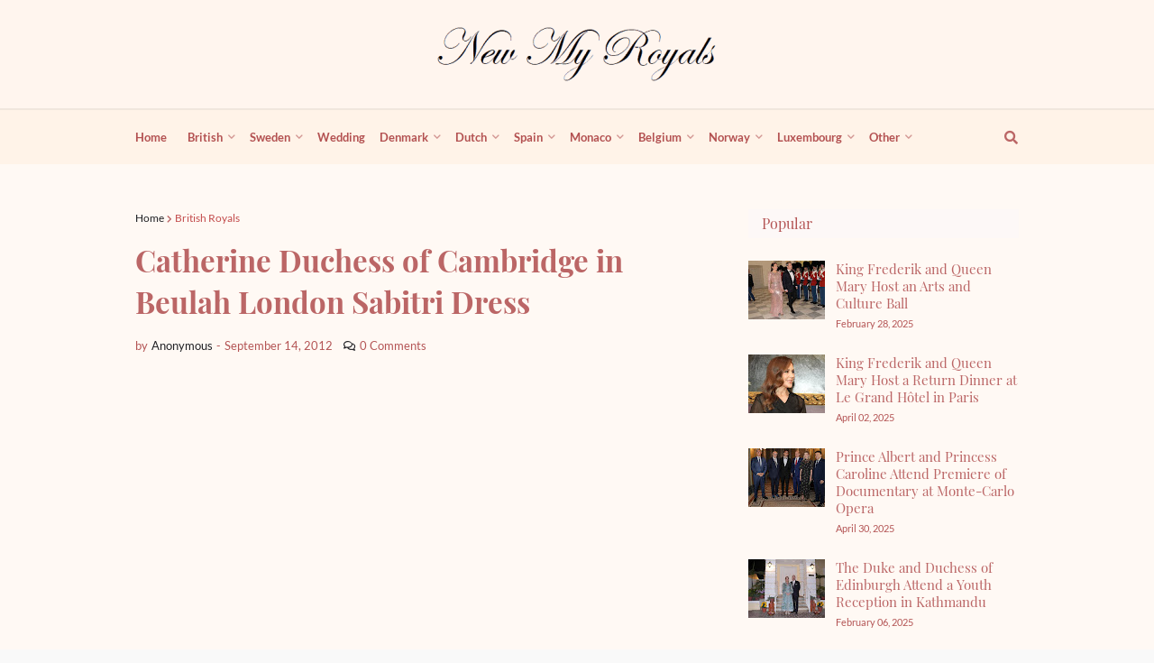

--- FILE ---
content_type: text/html; charset=UTF-8
request_url: https://www.newmyroyals.com/2012/09/catherine-duchessof-cambrige-in-baulah.html
body_size: 32728
content:
<!DOCTYPE html>
<html class='ltr' dir='ltr' xmlns='http://www.w3.org/1999/xhtml' xmlns:b='http://www.google.com/2005/gml/b' xmlns:data='http://www.google.com/2005/gml/data' xmlns:expr='http://www.google.com/2005/gml/expr'>
<head>
<meta content='width=device-width, initial-scale=1, minimum-scale=1, maximum-scale=3' name='viewport'/>
<title>Catherine Duchess of Cambridge in Beulah London Sabitri Dress</title>
<meta content='text/html; charset=UTF-8' http-equiv='Content-Type'/>
<link href='https://dnjs.cloudflare.com' rel='dns-prefetch'/>
<meta content='blogger' name='generator'/>
<link href='https://www.newmyroyals.com/favicon.ico' rel='icon' type='image/x-icon'/>
<meta content='#fef2ed' name='theme-color'/>
<meta content='#fef2ed' name='msapplication-navbutton-color'/>
<link href='https://www.newmyroyals.com/2012/09/catherine-duchessof-cambrige-in-baulah.html' rel='canonical'/>
<link rel="alternate" type="application/atom+xml" title="Newmyroyals &amp; Hollywood Fashion - Atom" href="https://www.newmyroyals.com/feeds/posts/default" />
<link rel="alternate" type="application/rss+xml" title="Newmyroyals &amp; Hollywood Fashion - RSS" href="https://www.newmyroyals.com/feeds/posts/default?alt=rss" />
<link rel="service.post" type="application/atom+xml" title="Newmyroyals &amp; Hollywood Fashion - Atom" href="https://www.blogger.com/feeds/2065972902087062391/posts/default" />

<link rel="alternate" type="application/atom+xml" title="Newmyroyals &amp; Hollywood Fashion - Atom" href="https://www.newmyroyals.com/feeds/1340395484261048936/comments/default" />
<meta content='BEULAH London is luxury lifestyle brand with a socially responsible conscience, founded by Lady Natasha Rufus Isaacs and Lavinia Brennan' name='description'/>
<link href='https://blogger.googleusercontent.com/img/b/R29vZ2xl/AVvXsEjwzavsXquXoZkPLava6IocE1GlrGNHEW9GmcNc7Nsaacs0yDqlT_i-fJ7HTmMBXQnToIZhWNJugLc1N90M138hOd0z1GJdTL9_ZdsTO3ZfY72QfQJ9rERGmoqLIq5IlPkmwB4uWVrfDrs/s640/CATHER%C4%B0NE-DUCHESS-OF-CAMBR%C4%B0GE-BEULAH-LONDON-SAB%C4%B0TR%C4%B0-DRESS.jpg' rel='image_src'/>
<!-- Metadata for Open Graph protocol. See http://ogp.me/. -->
<meta content='article' property='og:type'/>
<meta content='Catherine Duchess of Cambridge in Beulah London Sabitri Dress' property='og:title'/>
<meta content='https://www.newmyroyals.com/2012/09/catherine-duchessof-cambrige-in-baulah.html' property='og:url'/>
<meta content='BEULAH London is luxury lifestyle brand with a socially responsible conscience, founded by Lady Natasha Rufus Isaacs and Lavinia Brennan' property='og:description'/>
<meta content='Newmyroyals &amp;amp; Hollywood Fashion' property='og:site_name'/>
<meta content='https://blogger.googleusercontent.com/img/b/R29vZ2xl/AVvXsEjwzavsXquXoZkPLava6IocE1GlrGNHEW9GmcNc7Nsaacs0yDqlT_i-fJ7HTmMBXQnToIZhWNJugLc1N90M138hOd0z1GJdTL9_ZdsTO3ZfY72QfQJ9rERGmoqLIq5IlPkmwB4uWVrfDrs/s640/CATHER%C4%B0NE-DUCHESS-OF-CAMBR%C4%B0GE-BEULAH-LONDON-SAB%C4%B0TR%C4%B0-DRESS.jpg' property='og:image'/>
<meta content='https://blogger.googleusercontent.com/img/b/R29vZ2xl/AVvXsEjwzavsXquXoZkPLava6IocE1GlrGNHEW9GmcNc7Nsaacs0yDqlT_i-fJ7HTmMBXQnToIZhWNJugLc1N90M138hOd0z1GJdTL9_ZdsTO3ZfY72QfQJ9rERGmoqLIq5IlPkmwB4uWVrfDrs/s640/CATHER%C4%B0NE-DUCHESS-OF-CAMBR%C4%B0GE-BEULAH-LONDON-SAB%C4%B0TR%C4%B0-DRESS.jpg' name='twitter:image'/>
<meta content='summary_large_image' name='twitter:card'/>
<meta content='Catherine Duchess of Cambridge in Beulah London Sabitri Dress' name='twitter:title'/>
<meta content='https://www.newmyroyals.com/2012/09/catherine-duchessof-cambrige-in-baulah.html' name='twitter:domain'/>
<meta content='BEULAH London is luxury lifestyle brand with a socially responsible conscience, founded by Lady Natasha Rufus Isaacs and Lavinia Brennan' name='twitter:description'/>
<meta content='C8xNtyfC4LAcncTNgG91FmjTNzZeZ99oN610p2A1Ays' name='google-site-verification'/>
<meta content='UlVkcx5PWDtIUSydQ0MTgFOzUJ4gnOE-oL1MQ8sG-gU' name='google-site-verification'/>
<meta content='I4J02XaeY5zeOLAZIyM00dmZ5cw01JzVy3R4ZSssC5k' name='google-site-verification'/>
<meta content='cf2106a51e82e955c8715cbdde0f0b1b' name='p:domain_verify'/>
<meta content='9D2DD5394AAC921D3C68E5AB52F5DB91' name='msvalidate.01'/>
<meta content='7698EF5F45E532DD8FC0D82F3DCC7F2C' name='msvalidate.01'/>
<meta content='E5E681A18C08C9D50FC1D68147B6A391' name='msvalidate.01'/>
<meta content='86eb4b4ef570d0d0' name='yandex-verification'/>
<meta content='index, follow, max-snippet:-1, max-image-preview:large, max-video-preview:-1' name='robots'/>
<!-- Template Style CSS -->
<style type='text/css'>@font-face{font-family:'Lato';font-style:normal;font-weight:400;font-display:swap;src:url(//fonts.gstatic.com/s/lato/v25/S6uyw4BMUTPHjxAwXiWtFCfQ7A.woff2)format('woff2');unicode-range:U+0100-02BA,U+02BD-02C5,U+02C7-02CC,U+02CE-02D7,U+02DD-02FF,U+0304,U+0308,U+0329,U+1D00-1DBF,U+1E00-1E9F,U+1EF2-1EFF,U+2020,U+20A0-20AB,U+20AD-20C0,U+2113,U+2C60-2C7F,U+A720-A7FF;}@font-face{font-family:'Lato';font-style:normal;font-weight:400;font-display:swap;src:url(//fonts.gstatic.com/s/lato/v25/S6uyw4BMUTPHjx4wXiWtFCc.woff2)format('woff2');unicode-range:U+0000-00FF,U+0131,U+0152-0153,U+02BB-02BC,U+02C6,U+02DA,U+02DC,U+0304,U+0308,U+0329,U+2000-206F,U+20AC,U+2122,U+2191,U+2193,U+2212,U+2215,U+FEFF,U+FFFD;}</style>
<style id='page-skin-1' type='text/css'><!--
/*
-----------------------------------------------
Blogger Template Style
Name:        Helen
Version:     1.4.0 - Premium
Author:      Queen Mary of Denmark
Author Url:  https://www.newmyroyals.com/
----------------------------------------------- */
.section,.widget,.widget ul,body{margin:0;padding:0}body,dl,ul{font-weight:400}#outer-wrapper,.main-logo img,.widget iframe,.widget img{max-width:100%}.blog-post,body{word-wrap:break-word}#post-body,.excerpt{font-family:var(--text-font)}#helvetica-pro-main-menu .mega-menu>ul,#main-wrapper,#main-wrapper #main,#nav-search,#nav-search .search-input,#related-wrap,#sidebar-wrapper,.index-post,.item-post .FollowByEmail,.item-post-inner,.mega-widget .mega-item,.mobile-logo,.mobile-menu,.post-footer,.slide-menu-header{box-sizing:border-box}.clearfix,.comments{clear:both}dl,ul,ul li{list-style:none}@font-face{font-family:Lato;font-style:italic;font-weight:400;src:local('Lato Italic'),local(Lato-Italic),url(https://fonts.gstatic.com/s/lato/v15/S6u8w4BMUTPHjxsAUi-qJCY.woff2) format("woff2");unicode-range:U+0100-024F,U+0259,U+1E00-1EFF,U+2020,U+20A0-20AB,U+20AD-20CF,U+2113,U+2C60-2C7F,U+A720-A7FF}@font-face{font-family:Lato;font-style:italic;font-weight:400;src:local('Lato Italic'),local(Lato-Italic),url(https://fonts.gstatic.com/s/lato/v15/S6u8w4BMUTPHjxsAXC-q.woff2) format("woff2");unicode-range:U+0000-00FF,U+0131,U+0152-0153,U+02BB-02BC,U+02C6,U+02DA,U+02DC,U+2000-206F,U+2074,U+20AC,U+2122,U+2191,U+2193,U+2212,U+2215,U+FEFF,U+FFFD}@font-face{font-family:Lato;font-style:italic;font-weight:700;src:local('Lato Bold Italic'),local(Lato-BoldItalic),url(https://fonts.gstatic.com/s/lato/v15/S6u_w4BMUTPHjxsI5wq_FQft1dw.woff2) format("woff2");unicode-range:U+0100-024F,U+0259,U+1E00-1EFF,U+2020,U+20A0-20AB,U+20AD-20CF,U+2113,U+2C60-2C7F,U+A720-A7FF}@font-face{font-family:Lato;font-style:italic;font-weight:700;src:local('Lato Bold Italic'),local(Lato-BoldItalic),url(https://fonts.gstatic.com/s/lato/v15/S6u_w4BMUTPHjxsI5wq_Gwft.woff2) format("woff2");unicode-range:U+0000-00FF,U+0131,U+0152-0153,U+02BB-02BC,U+02C6,U+02DA,U+02DC,U+2000-206F,U+2074,U+20AC,U+2122,U+2191,U+2193,U+2212,U+2215,U+FEFF,U+FFFD}@font-face{font-family:Lato;font-style:normal;font-weight:400;src:local('Lato Regular'),local(Lato-Regular),url(https://fonts.gstatic.com/s/lato/v15/S6uyw4BMUTPHjxAwXjeu.woff2) format("woff2");unicode-range:U+0100-024F,U+0259,U+1E00-1EFF,U+2020,U+20A0-20AB,U+20AD-20CF,U+2113,U+2C60-2C7F,U+A720-A7FF}@font-face{font-family:Lato;font-style:normal;font-weight:400;src:local('Lato Regular'),local(Lato-Regular),url(https://fonts.gstatic.com/s/lato/v15/S6uyw4BMUTPHjx4wXg.woff2) format("woff2");unicode-range:U+0000-00FF,U+0131,U+0152-0153,U+02BB-02BC,U+02C6,U+02DA,U+02DC,U+2000-206F,U+2074,U+20AC,U+2122,U+2191,U+2193,U+2212,U+2215,U+FEFF,U+FFFD}@font-face{font-family:Lato;font-style:normal;font-weight:700;src:local('Lato Bold'),local(Lato-Bold),url(https://fonts.gstatic.com/s/lato/v15/S6u9w4BMUTPHh6UVSwaPGR_p.woff2) format("woff2");unicode-range:U+0100-024F,U+0259,U+1E00-1EFF,U+2020,U+20A0-20AB,U+20AD-20CF,U+2113,U+2C60-2C7F,U+A720-A7FF}@font-face{font-family:Lato;font-style:normal;font-weight:700;src:local('Lato Bold'),local(Lato-Bold),url(https://fonts.gstatic.com/s/lato/v15/S6u9w4BMUTPHh6UVSwiPGQ.woff2) format("woff2");unicode-range:U+0000-00FF,U+0131,U+0152-0153,U+02BB-02BC,U+02C6,U+02DA,U+02DC,U+2000-206F,U+2074,U+20AC,U+2122,U+2191,U+2193,U+2212,U+2215,U+FEFF,U+FFFD}@font-face{font-family:'Playfair Display';font-style:italic;font-weight:400;src:local('Playfair Display Italic'),local(PlayfairDisplay-Italic),url(https://fonts.gstatic.com/s/playfairdisplay/v14/nuFkD-vYSZviVYUb_rj3ij__anPXDTnohkk72xU.woff2) format("woff2");unicode-range:U+0400-045F,U+0490-0491,U+04B0-04B1,U+2116}@font-face{font-family:'Playfair Display';font-style:italic;font-weight:400;src:local('Playfair Display Italic'),local(PlayfairDisplay-Italic),url(https://fonts.gstatic.com/s/playfairdisplay/v14/nuFkD-vYSZviVYUb_rj3ij__anPXDTnojUk72xU.woff2) format("woff2");unicode-range:U+0102-0103,U+0110-0111,U+1EA0-1EF9,U+20AB}@font-face{font-family:'Playfair Display';font-style:italic;font-weight:400;src:local('Playfair Display Italic'),local(PlayfairDisplay-Italic),url(https://fonts.gstatic.com/s/playfairdisplay/v14/nuFkD-vYSZviVYUb_rj3ij__anPXDTnojEk72xU.woff2) format("woff2");unicode-range:U+0100-024F,U+0259,U+1E00-1EFF,U+2020,U+20A0-20AB,U+20AD-20CF,U+2113,U+2C60-2C7F,U+A720-A7FF}@font-face{font-family:'Playfair Display';font-style:italic;font-weight:400;src:local('Playfair Display Italic'),local(PlayfairDisplay-Italic),url(https://fonts.gstatic.com/s/playfairdisplay/v14/nuFkD-vYSZviVYUb_rj3ij__anPXDTnogkk7.woff2) format("woff2");unicode-range:U+0000-00FF,U+0131,U+0152-0153,U+02BB-02BC,U+02C6,U+02DA,U+02DC,U+2000-206F,U+2074,U+20AC,U+2122,U+2191,U+2193,U+2212,U+2215,U+FEFF,U+FFFD}@font-face{font-family:'Playfair Display';font-style:italic;font-weight:700;src:local('Playfair Display Bold Italic'),local(PlayfairDisplay-BoldItalic),url(https://fonts.gstatic.com/s/playfairdisplay/v14/nuFnD-vYSZviVYUb_rj3ij__anPXDTngOWwu4DRmBKY.woff2) format("woff2");unicode-range:U+0400-045F,U+0490-0491,U+04B0-04B1,U+2116}@font-face{font-family:'Playfair Display';font-style:italic;font-weight:700;src:local('Playfair Display Bold Italic'),local(PlayfairDisplay-BoldItalic),url(https://fonts.gstatic.com/s/playfairdisplay/v14/nuFnD-vYSZviVYUb_rj3ij__anPXDTngOWwu6zRmBKY.woff2) format("woff2");unicode-range:U+0102-0103,U+0110-0111,U+1EA0-1EF9,U+20AB}@font-face{font-family:'Playfair Display';font-style:italic;font-weight:700;src:local('Playfair Display Bold Italic'),local(PlayfairDisplay-BoldItalic),url(https://fonts.gstatic.com/s/playfairdisplay/v14/nuFnD-vYSZviVYUb_rj3ij__anPXDTngOWwu6jRmBKY.woff2) format("woff2");unicode-range:U+0100-024F,U+0259,U+1E00-1EFF,U+2020,U+20A0-20AB,U+20AD-20CF,U+2113,U+2C60-2C7F,U+A720-A7FF}@font-face{font-family:'Playfair Display';font-style:italic;font-weight:700;src:local('Playfair Display Bold Italic'),local(PlayfairDisplay-BoldItalic),url(https://fonts.gstatic.com/s/playfairdisplay/v14/nuFnD-vYSZviVYUb_rj3ij__anPXDTngOWwu5DRm.woff2) format("woff2");unicode-range:U+0000-00FF,U+0131,U+0152-0153,U+02BB-02BC,U+02C6,U+02DA,U+02DC,U+2000-206F,U+2074,U+20AC,U+2122,U+2191,U+2193,U+2212,U+2215,U+FEFF,U+FFFD}@font-face{font-family:'Playfair Display';font-style:normal;font-weight:400;src:local('Playfair Display Regular'),local(PlayfairDisplay-Regular),url(https://fonts.gstatic.com/s/playfairdisplay/v14/nuFiD-vYSZviVYUb_rj3ij__anPXDTjYgFE_.woff2) format("woff2");unicode-range:U+0400-045F,U+0490-0491,U+04B0-04B1,U+2116}@font-face{font-family:'Playfair Display';font-style:normal;font-weight:400;src:local('Playfair Display Regular'),local(PlayfairDisplay-Regular),url(https://fonts.gstatic.com/s/playfairdisplay/v14/nuFiD-vYSZviVYUb_rj3ij__anPXDTPYgFE_.woff2) format("woff2");unicode-range:U+0102-0103,U+0110-0111,U+1EA0-1EF9,U+20AB}@font-face{font-family:'Playfair Display';font-style:normal;font-weight:400;src:local('Playfair Display Regular'),local(PlayfairDisplay-Regular),url(https://fonts.gstatic.com/s/playfairdisplay/v14/nuFiD-vYSZviVYUb_rj3ij__anPXDTLYgFE_.woff2) format("woff2");unicode-range:U+0100-024F,U+0259,U+1E00-1EFF,U+2020,U+20A0-20AB,U+20AD-20CF,U+2113,U+2C60-2C7F,U+A720-A7FF}@font-face{font-family:'Playfair Display';font-style:normal;font-weight:400;src:local('Playfair Display Regular'),local(PlayfairDisplay-Regular),url(https://fonts.gstatic.com/s/playfairdisplay/v14/nuFiD-vYSZviVYUb_rj3ij__anPXDTzYgA.woff2) format("woff2");unicode-range:U+0000-00FF,U+0131,U+0152-0153,U+02BB-02BC,U+02C6,U+02DA,U+02DC,U+2000-206F,U+2074,U+20AC,U+2122,U+2191,U+2193,U+2212,U+2215,U+FEFF,U+FFFD}@font-face{font-family:'Playfair Display';font-style:normal;font-weight:700;src:local('Playfair Display Bold'),local(PlayfairDisplay-Bold),url(https://fonts.gstatic.com/s/playfairdisplay/v14/nuFlD-vYSZviVYUb_rj3ij__anPXBYf9lWoe5ixi.woff2) format("woff2");unicode-range:U+0400-045F,U+0490-0491,U+04B0-04B1,U+2116}@font-face{font-family:'Playfair Display';font-style:normal;font-weight:700;src:local('Playfair Display Bold'),local(PlayfairDisplay-Bold),url(https://fonts.gstatic.com/s/playfairdisplay/v14/nuFlD-vYSZviVYUb_rj3ij__anPXBYf9lWEe5ixi.woff2) format("woff2");unicode-range:U+0102-0103,U+0110-0111,U+1EA0-1EF9,U+20AB}@font-face{font-family:'Playfair Display';font-style:normal;font-weight:700;src:local('Playfair Display Bold'),local(PlayfairDisplay-Bold),url(https://fonts.gstatic.com/s/playfairdisplay/v14/nuFlD-vYSZviVYUb_rj3ij__anPXBYf9lWAe5ixi.woff2) format("woff2");unicode-range:U+0100-024F,U+0259,U+1E00-1EFF,U+2020,U+20A0-20AB,U+20AD-20CF,U+2113,U+2C60-2C7F,U+A720-A7FF}@font-face{font-family:'Playfair Display';font-style:normal;font-weight:700;src:local('Playfair Display Bold'),local(PlayfairDisplay-Bold),url(https://fonts.gstatic.com/s/playfairdisplay/v14/nuFlD-vYSZviVYUb_rj3ij__anPXBYf9lW4e5g.woff2) format("woff2");unicode-range:U+0000-00FF,U+0131,U+0152-0153,U+02BB-02BC,U+02C6,U+02DA,U+02DC,U+2000-206F,U+2074,U+20AC,U+2122,U+2191,U+2193,U+2212,U+2215,U+FEFF,U+FFFD}@font-face{font-family:Lora;font-style:italic;font-weight:400;src:local('Lora Italic'),local(Lora-Italic),url(https://fonts.gstatic.com/s/lora/v13/0QIhMX1D_JOuMw_LLPtLp_A.woff2) format("woff2");unicode-range:U+0460-052F,U+1C80-1C88,U+20B4,U+2DE0-2DFF,U+A640-A69F,U+FE2E-FE2F}@font-face{font-family:Lora;font-style:italic;font-weight:400;src:local('Lora Italic'),local(Lora-Italic),url(https://fonts.gstatic.com/s/lora/v13/0QIhMX1D_JOuMw_LJftLp_A.woff2) format("woff2");unicode-range:U+0400-045F,U+0490-0491,U+04B0-04B1,U+2116}@font-face{font-family:Lora;font-style:italic;font-weight:400;src:local('Lora Italic'),local(Lora-Italic),url(https://fonts.gstatic.com/s/lora/v13/0QIhMX1D_JOuMw_LLvtLp_A.woff2) format("woff2");unicode-range:U+0102-0103,U+0110-0111,U+1EA0-1EF9,U+20AB}@font-face{font-family:Lora;font-style:italic;font-weight:400;src:local('Lora Italic'),local(Lora-Italic),url(https://fonts.gstatic.com/s/lora/v13/0QIhMX1D_JOuMw_LL_tLp_A.woff2) format("woff2");unicode-range:U+0100-024F,U+0259,U+1E00-1EFF,U+2020,U+20A0-20AB,U+20AD-20CF,U+2113,U+2C60-2C7F,U+A720-A7FF}@font-face{font-family:Lora;font-style:italic;font-weight:400;src:local('Lora Italic'),local(Lora-Italic),url(https://fonts.gstatic.com/s/lora/v13/0QIhMX1D_JOuMw_LIftL.woff2) format("woff2");unicode-range:U+0000-00FF,U+0131,U+0152-0153,U+02BB-02BC,U+02C6,U+02DA,U+02DC,U+2000-206F,U+2074,U+20AC,U+2122,U+2191,U+2193,U+2212,U+2215,U+FEFF,U+FFFD}@font-face{font-family:Lora;font-style:italic;font-weight:700;src:local('Lora Bold Italic'),local(Lora-BoldItalic),url(https://fonts.gstatic.com/s/lora/v13/0QIiMX1D_JOuMw_Dmt5eldGry70.woff2) format("woff2");unicode-range:U+0460-052F,U+1C80-1C88,U+20B4,U+2DE0-2DFF,U+A640-A69F,U+FE2E-FE2F}@font-face{font-family:Lora;font-style:italic;font-weight:700;src:local('Lora Bold Italic'),local(Lora-BoldItalic),url(https://fonts.gstatic.com/s/lora/v13/0QIiMX1D_JOuMw_Dmt5enNGry70.woff2) format("woff2");unicode-range:U+0400-045F,U+0490-0491,U+04B0-04B1,U+2116}@font-face{font-family:Lora;font-style:italic;font-weight:700;src:local('Lora Bold Italic'),local(Lora-BoldItalic),url(https://fonts.gstatic.com/s/lora/v13/0QIiMX1D_JOuMw_Dmt5el9Gry70.woff2) format("woff2");unicode-range:U+0102-0103,U+0110-0111,U+1EA0-1EF9,U+20AB}@font-face{font-family:Lora;font-style:italic;font-weight:700;src:local('Lora Bold Italic'),local(Lora-BoldItalic),url(https://fonts.gstatic.com/s/lora/v13/0QIiMX1D_JOuMw_Dmt5eltGry70.woff2) format("woff2");unicode-range:U+0100-024F,U+0259,U+1E00-1EFF,U+2020,U+20A0-20AB,U+20AD-20CF,U+2113,U+2C60-2C7F,U+A720-A7FF}@font-face{font-family:Lora;font-style:italic;font-weight:700;src:local('Lora Bold Italic'),local(Lora-BoldItalic),url(https://fonts.gstatic.com/s/lora/v13/0QIiMX1D_JOuMw_Dmt5emNGr.woff2) format("woff2");unicode-range:U+0000-00FF,U+0131,U+0152-0153,U+02BB-02BC,U+02C6,U+02DA,U+02DC,U+2000-206F,U+2074,U+20AC,U+2122,U+2191,U+2193,U+2212,U+2215,U+FEFF,U+FFFD}@font-face{font-family:Lora;font-style:normal;font-weight:400;src:local('Lora Regular'),local(Lora-Regular),url(https://fonts.gstatic.com/s/lora/v13/0QIvMX1D_JOuMwf7I-NP.woff2) format("woff2");unicode-range:U+0460-052F,U+1C80-1C88,U+20B4,U+2DE0-2DFF,U+A640-A69F,U+FE2E-FE2F}@font-face{font-family:Lora;font-style:normal;font-weight:400;src:local('Lora Regular'),local(Lora-Regular),url(https://fonts.gstatic.com/s/lora/v13/0QIvMX1D_JOuMw77I-NP.woff2) format("woff2");unicode-range:U+0400-045F,U+0490-0491,U+04B0-04B1,U+2116}@font-face{font-family:Lora;font-style:normal;font-weight:400;src:local('Lora Regular'),local(Lora-Regular),url(https://fonts.gstatic.com/s/lora/v13/0QIvMX1D_JOuMwX7I-NP.woff2) format("woff2");unicode-range:U+0102-0103,U+0110-0111,U+1EA0-1EF9,U+20AB}@font-face{font-family:Lora;font-style:normal;font-weight:400;src:local('Lora Regular'),local(Lora-Regular),url(https://fonts.gstatic.com/s/lora/v13/0QIvMX1D_JOuMwT7I-NP.woff2) format("woff2");unicode-range:U+0100-024F,U+0259,U+1E00-1EFF,U+2020,U+20A0-20AB,U+20AD-20CF,U+2113,U+2C60-2C7F,U+A720-A7FF}@font-face{font-family:Lora;font-style:normal;font-weight:400;src:local('Lora Regular'),local(Lora-Regular),url(https://fonts.gstatic.com/s/lora/v13/0QIvMX1D_JOuMwr7Iw.woff2) format("woff2");unicode-range:U+0000-00FF,U+0131,U+0152-0153,U+02BB-02BC,U+02C6,U+02DA,U+02DC,U+2000-206F,U+2074,U+20AC,U+2122,U+2191,U+2193,U+2212,U+2215,U+FEFF,U+FFFD}@font-face{font-family:Lora;font-style:normal;font-weight:700;src:local('Lora Bold'),local(Lora-Bold),url(https://fonts.gstatic.com/s/lora/v13/0QIgMX1D_JOuO7HeNtFumsmv.woff2) format("woff2");unicode-range:U+0460-052F,U+1C80-1C88,U+20B4,U+2DE0-2DFF,U+A640-A69F,U+FE2E-FE2F}@font-face{font-family:Lora;font-style:normal;font-weight:700;src:local('Lora Bold'),local(Lora-Bold),url(https://fonts.gstatic.com/s/lora/v13/0QIgMX1D_JOuO7HeNthumsmv.woff2) format("woff2");unicode-range:U+0400-045F,U+0490-0491,U+04B0-04B1,U+2116}@font-face{font-family:Lora;font-style:normal;font-weight:700;src:local('Lora Bold'),local(Lora-Bold),url(https://fonts.gstatic.com/s/lora/v13/0QIgMX1D_JOuO7HeNtNumsmv.woff2) format("woff2");unicode-range:U+0102-0103,U+0110-0111,U+1EA0-1EF9,U+20AB}@font-face{font-family:Lora;font-style:normal;font-weight:700;src:local('Lora Bold'),local(Lora-Bold),url(https://fonts.gstatic.com/s/lora/v13/0QIgMX1D_JOuO7HeNtJumsmv.woff2) format("woff2");unicode-range:U+0100-024F,U+0259,U+1E00-1EFF,U+2020,U+20A0-20AB,U+20AD-20CF,U+2113,U+2C60-2C7F,U+A720-A7FF}@font-face{font-family:Lora;font-style:normal;font-weight:700;src:local('Lora Bold'),local(Lora-Bold),url(https://fonts.gstatic.com/s/lora/v13/0QIgMX1D_JOuO7HeNtxumg.woff2) format("woff2");unicode-range:U+0000-00FF,U+0131,U+0152-0153,U+02BB-02BC,U+02C6,U+02DA,U+02DC,U+2000-206F,U+2074,U+20AC,U+2122,U+2191,U+2193,U+2212,U+2215,U+FEFF,U+FFFD}a,abbr,acronym,address,applet,b,big,blockquote,body,caption,center,cite,code,dd,del,dfn,div,dl,dt,em,fieldset,font,form,h1,h2,h3,h4,h5,h6,html,i,iframe,img,ins,kbd,label,legend,li,object,p,pre,q,s,samp,small,span,strike,strong,sub,sup,table,tbody,td,tfoot,th,thead,tr,tt,u,ul,var{padding:0;border:0;outline:0;vertical-align:baseline;background:0 0;text-decoration:none}button,form,input,textarea{-webkit-appearance:none;-moz-appearance:none;appearance:none;outline:0;border-radius:0}caption,th{text-align:center}img{border:none;position:relative}a,a:visited,abbr{text-decoration:none}.comments .comment-content>a:hover,.entry-info .entry-title a:hover,.post-body u,.queryMessage a.show-more,p.comments-message>a:hover{text-decoration:underline}#header-wrapper .container,#outer-wrapper,.center{margin:0 auto;position:relative}.entry-title,.entry-title a,.mega-content .entry-title a,.post-body a,.post-nav a,a,p.comment-footer span,p.comments-message>a{color:#b66}.navbar,a img{border:0}#header-wrapper,.slide-menu-header{border-bottom:1px solid rgba(155,155,155,.15)}.navbar,.navbar-wrap,.social-mobile{border-top:1px solid rgba(155,155,155,.15)}.CSS_LIGHTBOX{z-index:999999!important}.separator a{clear:none!important;float:none!important;margin-left:0!important;margin-right:0!important}#footer-ad .widget>.widget-title,#header-ad .widget>.widget-title,#navbar-iframe,.feed-links,.home-link,.widget-item-control,a.quickedit{display:none!important}.center{display:table}#blog-pager .loading,#blog-pager .no-more,#comments h4#comment-post-message,#helvetica-pro-main-menu .getMega,#helvetica-pro-main-menu .widget,#helvetica-pro-main-menu .widget>.widget-title,#main-social .widget>.widget-title,#related-wrap .related-tag,.Image.about-image>.widget-title,.Profile .profile-textblock,.author-description span br,.cloud-label .label-count,.comment-form>p,.comments .comment-header .icon.user,.comments .continue,.contact-form .widget-title,.error404 #sidebar-wrapper,.footer .about-text>.widget-title,.item-control,.loadmore,.no-items.section,.share-links li.linkedin,.share-links li.reddit,.share-links li.telegram,.share-links li.whatsapp,.thread-expanded .thread-count a,.widget>h2,.widget>h3{display:none}#helvetica-pro-main-menu .show-menu,#sidebar-wrapper.visible,.entry-meta .entry-comments-link.show,.entry-thumb,.main-logo h1{display:block}:root{--body-font:'Lato',Arial,sans-serif;--title-font:'Playfair Display',Arial,serif;--text-font:'Lora',Arial,serif}body{position:relative;background-color:#f9f9f9;font-family:var(--body-font);font-size:14px;color:#292929;font-style:normal;line-height:1.4em}.rtl{direction:rtl}h1,h2,h3,h4,h5,h6,.hf{font-family:var(--title-font);font-weight:700}#outer-wrapper{overflow:hidden;width:100%;background-color:#fff9f4;box-shadow:0 0 20px rgba(0,0,0,.1)}.row-x1{width:980px}#content-wrapper{margin:50px auto;overflow:hidden}#main-wrapper{float:left;overflow:hidden;width:calc(100% - (300px + 40px));padding:0}.post-nav .blog-pager-older-link,.rtl #footer-wrapper .footer,.rtl #helvetica-pro-main-menu ul>li,.rtl #main-wrapper,.rtl .contact-form .contact-form-name,.rtl .index-post,.rtl .main-social ul li,.rtl .main-social ul li a,.rtl .mega-widget .mega-item,.rtl .menu-wrap,.rtl .mobile-logo,.rtl .post-nav .blog-pager-newer-link,.rtl .sidebar .widget>.widget-title>h3,.rtl .title-wrap>h3{float:right}.error404 #main-wrapper,.index #main-wrapper{width:100%}#sidebar-wrapper{float:right;display:none;overflow:hidden;width:300px;padding:0}.post-nav .blog-pager-newer-link,.rtl #sidebar-wrapper,.rtl .contact-form .contact-form-email,.rtl .post-nav .blog-pager-older-link{float:left}.cmm-avatar,.comments .avatar-image-container,.entry-image-link{background-color:rgba(155,155,155,.08);color:transparent!important}.entry-thumb{position:relative;width:100%;height:100%;background-size:cover;background-position:center center;background-repeat:no-repeat;z-index:1;opacity:0;transition:opacity .25s,filter}#blog-pager .no-more.show,#breadcrumb a,#breadcrumb em,.author-description.show-icons a,.author-description.show-icons li,.header-widget,.main-logo h1 a,.show-hidden li.linkedin,.show-hidden li.reddit,.show-hidden li.telegram,.show-hidden li.whatsapp,.social a:before{display:inline-block}.about-author .author-avatar.lazy-ify,.entry-thumb.lazy-ify{opacity:1}.block-inner:hover .entry-thumb,.column-inner:hover .entry-thumb,.entry-image-link:hover .entry-thumb,.featured-item:hover .entry-image-link .entry-thumb,.videos-inner:hover .entry-thumb{filter:brightness(1.07)}.before-mask:before{content:'';position:absolute;left:0;right:0;bottom:0;height:65%;background-image:linear-gradient(to bottom,transparent,rgba(0,0,0,.65));-webkit-backface-visibility:hidden;backface-visibility:hidden;z-index:2;opacity:1;margin:-1px;transition:opacity .25s}.entry-title a:hover{color:#555;border-bottom:1px solid}.social a:before{font-family:'Font Awesome 5 Brands';font-style:normal;font-weight:400}.social .blogger a:before{content:"\f37d"}.social .facebook a:before{content:"\f09a"}.social .facebook-f a:before{content:"\f39e"}.social .twitter a:before{content:"\f099"}.social .rss a:before{content:"\f09e";font-family:'Font Awesome 5 Free';font-weight:900}.social .youtube a:before{content:"\f167"}.social .skype a:before{content:"\f17e"}.social .stumbleupon a:before{content:"\f1a4"}.social .tumblr a:before{content:"\f173"}.social .vk a:before{content:"\f189"}.social .stack-overflow a:before{content:"\f16c"}.social .github a:before{content:"\f09b"}.social .linkedin a:before{content:"\f0e1"}.social .dribbble a:before{content:"\f17d"}.social .soundcloud a:before{content:"\f1be"}.social .behance a:before{content:"\f1b4"}.social .digg a:before{content:"\f1a6"}.social .instagram a:before{content:"\f16d"}.social .pinterest a:before{content:"\f0d2"}.social .pinterest-p a:before{content:"\f231"}.social .twitch a:before{content:"\f1e8"}.social .delicious a:before{content:"\f1a5"}.social .codepen a:before{content:"\f1cb"}.social .flipboard a:before{content:"\f44d"}.social .reddit a:before{content:"\f281"}.social .whatsapp a:before{content:"\f232"}.social .messenger a:before{content:"\f39f"}.social .snapchat a:before{content:"\f2ac"}.social .telegram a:before{content:"\f3fe"}.social .email a:before{content:"\f0e0";font-family:'Font Awesome 5 Free';font-weight:400}.social .external-link a:before{content:"\f35d";font-family:'Font Awesome 5 Free';font-weight:900}.social-color .blogger a,.social-hover-color .blogger a:hover{background-color:#ff5722}.social-color .facebook a,.social-color .facebook-f a,.social-hover-color .facebook a:hover,.social-hover-color .facebook-f a:hover{background-color:#3b5999}.social-color .twitter a,.social-hover-color .twitter a:hover{background-color:#00acee}.social-color .youtube a,.social-hover-color .youtube a:hover{background-color:#f50000}.social-color .instagram a,.social-hover-color .instagram a:hover{background:linear-gradient(15deg,#ffb13d,#dd277b,#4d5ed4)}.social-color .pinterest a,.social-color .pinterest-p a,.social-hover-color .pinterest a:hover,.social-hover-color .pinterest-p a:hover{background-color:#ca2127}.social-color .dribbble a,.social-hover-color .dribbble a:hover{background-color:#ea4c89}.social-color .linkedin a,.social-hover-color .linkedin a:hover{background-color:#0077b5}.social-color .tumblr a,.social-hover-color .tumblr a:hover{background-color:#365069}.social-color .twitch a,.social-hover-color .twitch a:hover{background-color:#6441a5}.social-color .rss a,.social-hover-color .rss a:hover{background-color:#ffc200}.social-color .skype a,.social-hover-color .skype a:hover{background-color:#00aff0}.social-color .stumbleupon a,.social-hover-color .stumbleupon a:hover{background-color:#eb4823}.social-color .vk a,.social-hover-color .vk a:hover{background-color:#4a76a8}.social-color .stack-overflow a,.social-hover-color .stack-overflow a:hover{background-color:#f48024}.social-color .github a,.social-hover-color .github a:hover{background-color:#24292e}.social-color .soundcloud a,.social-hover-color .soundcloud a:hover{background:linear-gradient(#ff7400,#ff3400)}.social-color .behance a,.social-hover-color .behance a:hover{background-color:#191919}.social-color .digg a,.social-hover-color .digg a:hover{background-color:#1b1a19}.social-color .delicious a,.social-hover-color .delicious a:hover{background-color:#0076e8}.social-color .codepen a,.social-hover-color .codepen a:hover{background-color:#000}.social-color .flipboard a,.social-hover-color .flipboard a:hover{background-color:#f52828}.social-color .reddit a,.social-hover-color .reddit a:hover{background-color:#ff4500}.social-color .whatsapp a,.social-hover-color .whatsapp a:hover{background-color:#3fbb50}.social-color .messenger a,.social-hover-color .messenger a:hover{background-color:#0084ff}.social-color .snapchat a,.social-hover-color .snapchat a:hover{background-color:#ffe700}.social-color .telegram a,.social-hover-color .telegram a:hover{background-color:#179cde}.social-color .email a,.social-hover-color .email a:hover{background-color:#888}.social-color .external-link a,.social-hover-color .external-link a:hover{background-color:#802323}#header-wrapper{position:relative;float:left;width:100%;background-color:#fff5ee;margin:0}.main-logo-wrap{position:relative;float:left;width:100%;text-align:center;margin:0}.main-logo{position:relative;float:left;width:100%;height:60px;padding:30px 0;margin:0}.main-logo .main-logo-img{float:left;height:60px;overflow:hidden}.main-logo img{height:60px;margin:0}.main-logo h1{font-size:40px;color:#b66;font-weight:400;line-height:60px;margin:0}.main-logo h1 a{color:#b66}#helvetica-pro-main-menu ul>li>ul>li:hover>a,#helvetica-pro-main-menu-nav>li:hover>a,#sub-footer-wrapper .footer-copyright a:hover,.footer .LinkList ul li a:hover,.footer .PageList ul li a:hover,.footer .Profile .g-profile:hover,.footer .Profile .profile-data .g-profile:hover,.footer .Profile .profile-info>.profile-link,.footer .Text .widget-content a,.footer .archive-list li>a:hover,.footer .entry-title a:hover,.footer .list-label li>a:hover,.hide-mobile-menu:hover,.hide-search:hover,.main-logo h1 a:hover,.main-social ul li a:hover,.mega-content .entry-title a:hover,.mobile-menu ul li a:hover,.mobile-menu ul li.has-sub.show>.submenu-toggle,.mobile-menu ul li.has-sub.show>a,.mobile-menu ul>li>.submenu-toggle:hover,.show-mobile-menu:hover,.show-search:hover,.social-mobile ul li a:hover{color:#adadad}.main-logo #h1-tag{position:absolute;top:-9000px;left:-9000px;display:none;visibility:hidden}.navbar,.navbar-wrap{position:relative;float:left;width:100%;height:60px;background-color:#fff3e8;padding:0;margin:0}.menu-wrap{position:static;float:left;height:60px;margin:0}.hide-search,.show-search,.social-wrap{height:40px;z-index:20;margin:10px 0 0;position:absolute;top:0}#helvetica-pro-main-menu{position:static;width:100%;height:60px;z-index:10}#helvetica-pro-main-menu ul>li{position:relative;float:left;display:inline-block;padding:0;margin:0}#helvetica-pro-main-menu-nav>li>a{position:relative;display:block;height:60px;font-size:13px;color:#B35151;font-weight:600;line-height:60px;padding:0 8px;margin:0}#helvetica-pro-main-menu-nav>li:first-child>a,.rtl .mobile-menu>ul>li>ul>li a,.rtl .post-body ul,.rtl .widget .post-body ol{padding:0 15px 0 0}.rtl #helvetica-pro-main-menu-nav>li:first-child>a{padding:0 0 0 15px}#helvetica-pro-main-menu ul>li>ul{position:absolute;float:left;left:0;top:60px;width:200px;background-color:#fdf8f7;z-index:99999;visibility:hidden;opacity:0;padding:5px 0;box-shadow:0 2px 5px 0 rgba(0,0,0,.15),0 2px 10px 0 rgba(0,0,0,.17)}.rtl #helvetica-pro-main-menu ul>li>ul,.rtl .comment-thread .avatar-image-container,.rtl .show-mobile-menu{left:auto;right:0}#helvetica-pro-main-menu ul>li>ul>li>ul{position:absolute;float:left;top:0;left:100%;margin:-5px 0 0}.rtl #helvetica-pro-main-menu ul>li>ul>li>ul{float:left;left:auto;right:100%}#helvetica-pro-main-menu ul>li>ul>li{display:block;float:none;position:relative}.rtl #helvetica-pro-main-menu ul>li>ul>li{float:none}#helvetica-pro-main-menu ul>li>ul>li a{position:relative;display:block;height:36px;font-size:13px;color:#b66;line-height:36px;font-weight:600;box-sizing:border-box;padding:0 20px;margin:0}#helvetica-pro-main-menu ul>li.has-sub>a:after{content:'\f078';float:right;font-family:'Font Awesome 5 Free';font-size:9px;color:#b66;font-weight:900;opacity:.65;margin:0 0 0 6px}.rtl #helvetica-pro-main-menu ul>li.has-sub>a:after{float:left;margin:-1px 5px 0 0}#helvetica-pro-main-menu ul>li>ul>li.has-sub>a:after{content:'\f054';float:right;color:#b66;margin:0}.rtl #breadcrumb .delimiter:after,.rtl #helvetica-pro-main-menu ul>li>ul>li.has-sub>a:after{content:'\f053'}#helvetica-pro-main-menu ul>li:hover>ul,#helvetica-pro-main-menu ul>li>ul>li:hover>ul{visibility:visible;opacity:1}#helvetica-pro-main-menu ul ul{transition:.17s}#helvetica-pro-main-menu .mega-menu{position:static!important}#helvetica-pro-main-menu .mega-menu>ul{width:100%;background-color:#fdf8f7;padding:20px 10px}#helvetica-pro-main-menu .mega-menu>ul.mega-widget,.PopularPosts .entry-header,.author-description,.contact-form,.custom-widget .entry-header,.index-post .entry-header,.mobile-menu>ul li ul{overflow:hidden}.mega-widget .mega-item{float:left;width:25%;padding:0 10px}.mega-widget .mega-content{position:relative;width:100%;overflow:hidden;padding:0}.mega-content .entry-image-link{width:100%;height:140px;background-color:rgba(255,255,255,.01);z-index:1;display:block;position:relative;overflow:hidden;padding:0}.mega-content .entry-title{position:relative;font-size:14px;font-weight:400;line-height:1.3em;margin:8px 0 2px;padding:0}.hide-mobile-menu:before,.hide-search:before,.mobile-menu ul li.has-sub .submenu-toggle:after,.show-mobile-menu:before,.show-search:before{font-weight:900;font-family:'Font Awesome 5 Free'}.no-posts{display:block;font-size:14px;color:#1f2024;padding:35px 0;font-weight:400}.mega-menu .no-posts{color:#b66;text-align:center;padding:0}.social-wrap{right:40px}.rtl .social-wrap{right:auto;left:40px}.main-social ul{float:right;margin:0}.main-social ul li{position:relative;float:left;margin:0}.main-social ul li:last-child:after{content:'';float:right;width:1px;height:20px;background-color:rgba(155,155,155,.15);margin:10px 0 0 10px}.rtl .main-social ul li:last-child:after{float:left;margin:10px 10px 0 0}.main-social ul li a{float:left;width:26px;height:40px;font-size:14px;color:#b66;line-height:40px;text-align:center;margin:0 0 0 5px}.hide-search,.show-search{right:0;display:block;width:38px;background-color:#fff3e8;color:#b66;font-size:15px;line-height:40px;text-align:right;cursor:pointer;padding:0 1px}#slide-menu,.overlay{position:fixed;bottom:0;transition:.25s;left:0;visibility:hidden}.rtl .hide-search,.rtl .show-search{right:auto;left:0;text-align:left}.show-search:before{content:"\f002"}.hide-mobile-menu:before,.hide-search:before{content:"\f00d"}#nav-search{display:none;position:absolute;left:0;top:0;width:100%;height:60px;z-index:25;background-color:#fff3e8;padding:0}#nav-search .search-form{width:100%;height:60px;background-color:rgba(0,0,0,0);line-height:60px;overflow:hidden;padding:0}#nav-search .search-input{width:100%;height:60px;color:#b66;margin:0;padding:0 60px 0 0;background-color:rgba(0,0,0,0);font-family:inherit;font-size:14px;font-weight:400;border:0}.rtl #nav-search .search-input{padding:0 0 0 60px}#nav-search .search-input:focus{color:#b66;outline:0}#nav-search .search-input::placeholder{color:#b66;opacity:.5}.overlay{opacity:0;top:0;right:0;background:rgba(0,0,0,.7);z-index:1000;margin:0}.hide-mobile-menu,.show-mobile-menu{z-index:20;padding:0 20px;position:absolute;cursor:pointer;top:0;color:#b35151;text-align:center;line-height:60px}.show-mobile-menu{display:none;left:0;height:60px;font-size:16px;font-weight:600}.show-mobile-menu:before{content:"\f0c9";margin:0 7px 0 0}#slide-menu{display:none;width:300px;height:100%;top:0;background-color:#fff3e8;overflow:auto;z-index:1010;-webkit-transform:translate3d(-100%,0,0);transform:translate3d(-100%,0,0);box-shadow:3px 0 7px rgba(0,0,0,.1)}.rtl #slide-menu{left:unset;right:0;-webkit-transform:translate3d(100%,0,0);transform:translate3d(100%,0,0)}.nav-active #slide-menu{-webkit-transform:translate3d(0,0,0);transform:translate3d(0,0,0);visibility:visible}.slide-menu-header{float:left;width:100%;height:61px;background-color:#fff3e8;overflow:hidden}.mobile-logo{float:left;max-width:calc(100% - 60px);height:34px;overflow:hidden;padding:0 20px;margin:13px 0 0}.mobile-logo a{display:block;height:34px;font-family:var(--title-font);font-size:22px;color:#b66;line-height:34px;font-weight:400;margin:0}.mobile-logo img{max-width:100%;height:34px}.hide-mobile-menu{right:0;display:block;height:60px;font-size:16px}.mobile-menu,.mobile-menu ul li,.social-mobile{position:relative;width:100%;float:left}.rtl .hide-mobile-menu,.rtl .mobile-menu ul li.has-sub .submenu-toggle{right:auto;left:0}.slide-menu-flex{display:flex;flex-direction:column;justify-content:space-between;float:left;width:100%;height:calc(100% - 60px)}.mobile-menu{padding:20px}#footer-wrapper .footer .widget:first-child,#new-after-ad #after-ad .widget,#new-before-ad #before-ad .widget,#sidebar>.widget:last-child,.PopularPosts .popular-post.item-0,.Profile .profile-datablock,.Profile ul li:first-child,.blog-posts .index-post:first-child,.blog-posts .index-post:nth-child(2),.blog-posts .index-post:nth-child(3),.contact-form-error-message,.contact-form-success-message,.custom-widget .custom-item.item-0,.mobile-menu>ul,.queryMessage .query-info,.related-posts .related-item.item-0,.related-posts .related-item.item-1,.related-posts .related-item.item-2,.static_page .item-post h1.entry-title,.toplevel-thread ol>li:first-child{margin:0}.mobile-menu .m-sub{display:none;padding:0}.mobile-menu ul li{display:block;overflow:hidden;font-size:14px;font-weight:600;line-height:40px;margin:0;padding:0}.mobile-menu ul li a{color:#b66;padding:0;display:block}.mobile-menu ul li.has-sub .submenu-toggle{position:absolute;top:0;right:0;color:#b66;cursor:pointer}.mobile-menu ul li.has-sub .submenu-toggle:after{content:'\f078';float:right;width:40px;font-size:12px;text-align:right;transition:.17s}.rtl .mobile-menu ul li.has-sub .submenu-toggle:after{text-align:left}.mobile-menu ul li.has-sub.show>.submenu-toggle:after{content:'\f077'}.mobile-menu>ul>li>ul>li a{font-size:13px;font-weight:400;opacity:.9;padding:0 0 0 15px}.mobile-menu>ul>li>ul>li>ul>li>a{padding:0 0 0 30px}.rtl .mobile-menu>ul>li>ul>li>ul>li>a{padding:0 30px 0 0}.social-mobile{margin:0}.social-mobile ul{display:block;text-align:center;padding:20px;margin:0}.social-mobile ul li{display:inline-block;margin:0 5px}.social-mobile ul li a{display:block;font-size:17px;color:#b66;padding:0 5px}.is-fixed{position:fixed;top:-60px;left:0;width:100%;z-index:990;transition:top .17s}.nav-active .is-fixed,.navbar.show,.toplevel-thread ol>li:first-child>.avatar-image-container{top:0}#footer-ad-wrap,#header-ad-wrap{position:relative;float:left;width:100%;line-height:1}#footer-ad-wrap .container,#header-ad-wrap .container{text-align:center;margin:0 auto}#header-ad .widget{position:relative;line-height:0;margin:50px 0 0}.loader{position:relative;overflow:hidden;display:block}.loader:after{content:'';position:absolute;top:50%;left:50%;width:28px;height:28px;margin:-16px 0 0 -16px;border:2px solid #555;border-right-color:rgba(155,155,155,.17);border-radius:100%;animation:.8s linear infinite spinner;transform-origin:center}@-webkit-keyframes spinner{0%{-webkit-transform:rotate(0);transform:rotate(0)}to{-webkit-transform:rotate(1turn);transform:rotate(1turn)}}@keyframes spinner{0%{-webkit-transform:rotate(0);transform:rotate(0)}to{-webkit-transform:rotate(1turn);transform:rotate(1turn)}}.entry-category{position:absolute;display:inline-block;top:15px;left:15px;height:20px;background-color:#1f2024bb;font-size:11px;color:#fff;line-height:20px;z-index:5;padding:0 7px}.rtl .entry-category{left:auto;right:15px}.sidebar .widget>.widget-title,.title-wrap{position:relative;float:left;width:100%;height:32px;background-color:#fdf8f7;display:block;margin:0 0 25px}.code-box,.entry-tags a{background-color:rgba(155,155,155,.1)}.sidebar .widget>.widget-title>h3,.title-wrap>h3,.title-wrap>div.h3,.sidebar .widget>.widget-title>div.h3{position:relative;float:left;height:32px;font-size:16px;color:#b45555;font-weight:400;line-height:32px;padding:0 15px;margin:0}#custom-ads{float:left;width:100%;opacity:0;visibility:hidden;margin:0}#after-ad,#before-ad,.comment-form,.comments .comments-content{float:left;width:100%;margin:0}#after-ad .widget>.widget-title>h3,#before-ad .widget>.widget-title>h3{display:none;font-size:0;line-height:0}#after-ad .widget,#before-ad .widget{width:100%;margin:30px 0 0}#after-ad .widget-content,#before-ad .widget-content{position:relative;width:100%;line-height:1}#new-after-ad #after-ad,#new-before-ad #before-ad{float:none;display:block;margin:0}#main-wrapper #main{float:left;width:100%}.queryMessage{overflow:hidden;color:#1f2024;font-size:14px;padding:0 0 15px;margin:0 0 40px;border-bottom:1px solid rgba(155,155,155,.13)}.queryMessage .search-label,.queryMessage .search-query{font-weight:600;text-transform:uppercase}.queryMessage .search-label:before,.queryMessage .search-query:before{content:"\201c"}.queryMessage .search-label:after,.queryMessage .search-query:after{content:"\201d"}.queryMessage a.show-more{float:right;color:#b66}.queryMessage a.show-more:hover{color:#1f2024;text-decoration:none}.queryEmpty{font-size:13px;font-weight:400;padding:0;margin:40px 0;text-align:center}.blog-post{display:block;overflow:hidden}#comments,#disqus_thread,#sidebar-wrapper .sidebar,.helvetica-pro-related-content,.item .blog-post{float:left;width:100%}.index-post-wrap{position:relative;display:flex;flex-wrap:wrap;margin:0 -20px}.post-animated{-webkit-animation-duration:.5s;animation-duration:.5s;-webkit-animation-fill-mode:both;animation-fill-mode:both}@keyframes fadeIn{from{opacity:0}to{opacity:1}}.post-fadeIn{animation-name:fadeIn}@keyframes fadeInUp{from{opacity:0;transform:translate3d(0,5px,0)}to{opacity:1;transform:translate3d(0,0,0)}}.post-fadeInUp{animation-name:fadeInUp}.index-post{position:relative;float:left;width:calc(100% / 3);padding:0 20px;margin:40px 0 0}.index-post .entry-title{font-size:19px;font-weight:400;line-height:1.3em;margin:10px 0 5px}.index-post .entry-image{position:relative;width:100%;height:180px;overflow:hidden;margin:0}.index-post .entry-image-link{position:relative;float:left;width:100%;height:100%;z-index:1;overflow:hidden}.entry-meta{font-size:11px;color:#B45555;font-weight:400;padding:0}.entry-meta em,.entry-meta span{float:left;font-style:normal;margin:0 4px 0 0}.rtl .entry-meta .entry-comments-link:before,.rtl .entry-meta em,.rtl .entry-meta span{float:right;margin:0 0 0 4px}.entry-meta span.by{color:#1f2024;font-weight:400;margin:0}.entry-meta .entry-comments-link{display:none;margin:0 0 0 8px}.entry-meta .entry-comments-link:before{content:'\f086';font-family:'Font Awesome 5 Free';font-size:12px;color:#1f2024;font-weight:400;margin:0 4px 0 0}#breadcrumb .delimiter:after,.alert-message:before,.button:before,.post-nav .blog-pager-older-link:after,.rtl .post-nav .blog-pager-newer-link:before,.share-links .show-hid a:before,blockquote:after,blockquote:before{font-weight:900;font-family:'Font Awesome 5 Free'}.rtl .entry-meta .entry-comments-link{margin:0 8px 0 0}.inline-ad-wrap{position:relative;float:left;width:100%;margin:0}.inline-ad{position:relative;float:left;width:100%;text-align:center;line-height:1;margin:0}.code-box,.item-post h1.entry-title{position:relative;line-height:1.4em}.item-post-inner{position:relative;float:left;width:100%;overflow:hidden;padding:0}#breadcrumb{font-size:12px;font-weight:400;color:#b66;margin:0 0 13px}#breadcrumb a{color:#c34c4c;transition:color .25s}#breadcrumb a.home,.Profile .profile-info>.profile-link:hover,.about-author .author-name a,.comments .comment-header .user a,.comments .toplevel-thread>#top-continue a:hover,.post-body a:hover{color:#1f2024}#breadcrumb a:hover,.Profile .g-profile:hover,.Profile .profile-data .g-profile:hover,.archive-list li a:hover,.author-description a:hover,.comments .comment-actions a:hover,.comments .comment-header .user a:hover,.helvetica-pro-widget-ready .LinkList ul li a:hover,.helvetica-pro-widget-ready .PageList ul li a:hover,.list-label li a:hover,.post-nav a:hover{color:#6d6d6d}#breadcrumb .delimiter:after{content:'\f054';font-size:9px;font-style:normal;margin:0 3px}.item-post .blog-entry-header{position:relative;float:left;width:100%;overflow:hidden;padding:0}.item-post .blog-entry-header .entry-meta{font-size:13px}.item-post h1.entry-title{font-size:33px;font-weight:700;display:block;margin:0 0 17px}#post-body{position:relative;float:left;width:100%;overflow:hidden;font-size:15px;color:#292929;line-height:1.6em;padding:30px 0 0;margin:0}.post-body h1,.post-body h2,.post-body h3,.post-body h4{font-size:18px;color:#b66;margin:0 0 15px}.post-body h1,.post-body h2{font-size:23px}.post-body h3{font-size:21px}blockquote{background-color:rgba(155,155,155,.05);color:#b66;font-style:italic;padding:15px 25px;margin:0;border-left:3px solid rgba(155,155,155,.17)}.rtl blockquote{border-left:0;border-right:3px solid rgba(155,155,155,.17)}blockquote:after,blockquote:before{display:inline-block;font-style:normal;color:#b66;line-height:1}.rtl blockquote:after,blockquote:before{content:'\f10d';margin:0 10px 0 0}.rtl blockquote:before,blockquote:after{content:'\f10e';margin:0 0 0 10px}.post-body ul,.widget .post-body ol{line-height:1.5em;font-weight:400;padding:0 0 0 15px;margin:10px 0}.post-body a.button,.share-links li a{height:32px;line-height:32px;font-size:14px;text-align:center;cursor:pointer}.post-body li{margin:5px 0;padding:0;line-height:1.5em}.post-body ul li{list-style:disc inside}.post-body ol li{list-style:decimal inside}.post-body strike{text-decoration:line-through}.post-body a.button{display:inline-block;background-color:#1f2024;font-family:var(--body-font);color:#fff;font-weight:400;text-decoration:none;padding:0 15px;margin:0 5px 5px 0;border:0;border-radius:0}.rtl .post-body a.button{margin:0 0 5px 5px}.post-body a.colored-button{color:#fff}#blog-pager #load-more-link:hover,.BlogSearch .search-action:hover,.contact-form-button-submit:hover,.errorWrap a:hover,.follow-by-email-submit:hover,.post-body a.button:hover{background-color:#802323;color:#f5f5f5}#blog-pager #load-more-link,.cloud-label li a:hover,.entry-tags a:hover,.footer .cloud-label li a:hover{background-color:#1f2024;color:#fff}.post-body a.colored-button:hover{background-color:#802323!important;color:#f5f5f5!important}.button:before{display:inline-block;margin:0 5px 0 0}.rtl .alert-message:before,.rtl .button:before{margin:0 0 0 5px}.button.preview:before{content:"\f06e"}.button.download:before{content:"\f019"}.button.link:before{content:"\f0c1"}.button.cart:before{content:"\f07a"}.alert-message.alert-warning:before,.button.info:before{content:"\f06a"}.button.share:before{content:"\f1e0"}.alert-message{position:relative;display:block;padding:15px;border:1px solid rgba(155,155,155,.17);border-radius:0}.alert-message.alert-success{background-color:rgba(34,245,121,.03);border:1px solid rgba(34,245,121,.5)}.alert-message.alert-info{background-color:rgba(55,153,220,.03);border:1px solid rgba(55,153,220,.5)}.alert-message.alert-warning{background-color:rgba(185,139,61,.03);border:1px solid rgba(185,139,61,.5)}.alert-message.alert-error{background-color:rgba(231,76,60,.03);border:1px solid rgba(231,76,60,.5)}.alert-message:before{font-size:16px;display:inline-block;margin:0 5px 0 0}.alert-message.alert-success:before{content:"\f058"}.alert-message.alert-info:before{content:"\f05a"}.alert-message.alert-error:before{content:"\f057"}.contact-form .contact-form-name{width:calc(50% - 5px)}.contact-form .contact-form-email{width:calc(50% - 5px);float:right}.contact-form .contact-form-button-submit{font-family:var(--body-font)}.code-box{display:block;font-family:Monospace;font-size:13px;white-space:pre-wrap;padding:10px;margin:0;border:1px solid rgba(155,155,155,.3);border-radius:0}.entry-tags,.post-share{margin:25px 0 0;width:100%;position:relative;float:left;overflow:hidden}.entry-tags{height:auto}.entry-tags a{float:left;height:24px;font-size:13px;color:#c53b3b;font-weight:400;line-height:24px;padding:0 10px;margin:5px 7px 0 0}.rtl .entry-tags a{float:right;margin:5px 0 0 7px}#blog-pager .load-more.no-more,.FollowByEmail .widget-content,.about-author,.about-author .avatar-container,.cloud-label li a,.share-links .show-hid a{background-color:rgba(155,155,155,.1)}.post-share{padding:0}.related-posts .entry-image,ul.share-links{position:relative}.share-links li{float:left;overflow:hidden;margin:0 7px 0 0}.rtl .share-links li{float:right;margin:0 0 0 7px}.share-links li a{display:block;width:34px;color:#fff;font-weight:400}.share-links li a.facebook,.share-links li a.twitter{width:auto}.share-links li a.facebook:before,.share-links li a.twitter:before{width:32px;background-color:rgba(255,255,255,.05)}.share-links li a span{font-size:13px;padding:0 15px}.share-links li a:hover{opacity:.8}.share-links .show-hid a{font-size:14px;color:#b66}.share-links .show-hid a:before{content:'\f067'}.show-hidden .show-hid a:before{content:'\f068'}.post-footer{position:relative;float:left;width:100%;padding:0}#related-wrap{overflow:hidden;float:left;width:100%;padding:0;margin:35px 0 0}.helvetica-pro-related-content .loader{height:198px}.related-posts{position:relative;display:flex;flex-wrap:wrap;overflow:hidden;margin:0 -10px;padding:0}.about-author,.post-nav{margin:35px 0 0;position:relative;box-sizing:border-box}.related-posts .related-item{position:relative;float:left;width:calc(100% / 3);overflow:hidden;box-sizing:border-box;padding:0 10px;margin:20px 0 0}.related-posts .related-item-inner{position:relative;width:100%;display:block}.related-posts .entry-image-link{position:relative;display:block;width:100%;height:130px;margin:0}.related-posts .entry-title{font-size:15px;font-weight:400;line-height:1.3em;display:block;margin:8px 0 3px}.about-author{float:left;width:100%;padding:20px}.about-author .avatar-container{position:relative;float:left;width:60px;height:60px;overflow:hidden;margin:0 17px 0 0;border-radius:100%}.rtl .about-author .avatar-container{float:right;margin:0 0 0 17px}.about-author .author-avatar{float:left;width:100%;height:100%;background-size:100% 100%;background-position:0 0;background-repeat:no-repeat;opacity:0;overflow:hidden;border-radius:100%;transition:opacity .25s}.about-author .author-name{display:block;font-size:19px;color:#1f2024;font-weight:700;margin:0 0 12px}.about-author .author-name a:hover{color:#6d6d6d;text-decoration:none}.author-description span{display:block;overflow:hidden;font-size:14px;color:#292929;font-weight:400;line-height:1.6em}.author-description a{display:none;float:left;font-size:14px;color:#1f2024;text-align:center;padding:0;margin:12px 13px 0 0}.rtl .author-description a{float:right;margin:12px 0 0 13px}.post-nav{float:left;width:100%;overflow:hidden;font-size:13px}.post-nav span{color:#b66;opacity:.8}.post-nav .blog-pager-newer-link:before,.rtl .post-nav .blog-pager-older-link:after{content:'\f053';float:left;font-family:'Font Awesome 5 Free';font-size:9px;font-weight:900;margin:0 4px 0 0}.post-nav .blog-pager-older-link:after,.rtl .post-nav .blog-pager-newer-link:before{content:'\f054';float:right;font-size:9px;margin:0 0 0 4px}#blog-pager{float:left;width:100%;font-size:15px;font-weight:600;text-align:center;clear:both;box-sizing:border-box;padding:0;margin:60px 0 10px}#blog-pager .load-more{display:inline-block;height:40px;font-size:14px;color:#b66;font-weight:600;line-height:40px;padding:0 30px;margin:0}#blog-pager #load-more-link{cursor:pointer}#blog-pager .loading .loader{height:40px}#blog-pager .loading .loader:after{width:26px;height:26px;margin:-15px 0 0 -15px}.helvetica-pro-blog-post-comments{display:none;float:left;width:100%;box-sizing:border-box;padding:0;margin:0}.helvetica-pro-blog-post-comments .fb_iframe_widget_fluid_desktop,.helvetica-pro-blog-post-comments .fb_iframe_widget_fluid_desktop iframe,.helvetica-pro-blog-post-comments .fb_iframe_widget_fluid_desktop span{float:left;display:block!important;width:100%!important}.comments-system-facebook{width:calc(100% + 16px);margin-left:-8px}.fb-comments{padding:0;margin:35px 0 0}.comments{display:block;padding:0;margin:35px 0 0}.comments-system-disqus .comments{margin:25px 0 0}.comments-title.has-message{margin:0 0 20px}.comments .comment-block{padding:20px 0 0 50px;border-top:1px solid rgba(155,155,155,.15)}.rtl .comments .comment-block{padding:20px 50px 0 0}.comments .comment-content{font-family:var(--text-font);font-size:14px;color:#292929;line-height:1.6em;margin:10px 0 15px}.comment-thread .comment{position:relative;padding:0;margin:25px 0 0;list-style:none;border-radius:0}.comment-thread ol{padding:0;margin:0}.toplevel-thread ol>li:first-child>.comment-block{padding-top:0;margin:0;border:0}.comment-thread.toplevel-thread>ol>.comment>.comment-replybox-single iframe{box-sizing:border-box;padding:0 0 0 50px;margin:15px 0 0}.comment-thread ol ol .comment:before{content:'\f3bf';position:absolute;left:-25px;top:-10px;font-family:'Font Awesome 5 Free';font-size:16px;color:rgba(155,155,155,.15);font-weight:700;transform:rotate(90deg);margin:0}.comment-thread .avatar-image-container{position:absolute;top:20px;left:0;width:35px;height:35px;border-radius:100%;overflow:hidden}.avatar-image-container img{width:100%;height:100%;border-radius:100%}.comments .comment-header .user{font-family:var(--title-font);font-size:16px;color:#1f2024;display:inline-block;font-style:normal;font-weight:700;margin:0 0 3px}.comments .comment-header .icon.blog-author{display:inline-block;font-size:12px;color:#fddfd2;font-weight:400;vertical-align:top;margin:-3px 0 0 5px}.rtl .comments .comment-header .icon.blog-author{margin:-3px 5px 0 0}.comments .comment-header .icon.blog-author:before{content:'\f058';font-family:'Font Awesome 5 Free';font-weight:400}.comments .comment-header .datetime{display:inline-block;margin:0 0 0 10px}.rtl .comments .comment-header .datetime{margin:0 10px 0 0}.comment-header .datetime a{font-size:11px;color:#b66;padding:0}.comments .comment-actions{display:block;margin:0}.comments .comment-actions a{display:inline-block;height:16px;font-size:11px;color:#b66;font-style:normal;line-height:15px;padding:0 7px;margin:0 12px 0 0;border:1px solid rgba(155,155,155,.15);border-radius:2px;box-shadow:0 1px 1px 0 rgba(155,155,155,.05)}.rtl .comments .comment-actions a{margin:0 0 0 12px}.loadmore.loaded a{display:inline-block;border-bottom:1px solid rgba(155,155,155,.51);text-decoration:none;margin-top:15px}.comments .toplevel-thread>#top-continue a{display:block;color:#b66;text-align:center;margin:35px 0 0}.comments .comment-replies{padding:0 0 0 50px}.comments .comment-footer,.comments .footer{float:left;width:100%;font-size:13px;margin:0}.comments .comment-thread>.comment-replybox-thread{margin:40px 0 0}p.comments-message{float:left;width:100%;font-size:14px;color:#b66;font-style:italic;padding:0 0 25px;margin:0}.no-comments p.comments-message{padding:0 0 30px}p.comments-message>em{color:#d63031;font-style:normal}p.comment-footer span:after{content:'\002A';color:#d63031}iframe#comment-editor{min-height:93px}.sidebar>.widget{position:relative;float:left;width:100%;box-sizing:border-box;padding:0;margin:0 0 35px}.sidebar .widget-content{float:left;width:100%;box-sizing:border-box;padding:0}.sidebar .loader{height:180px}.custom-widget .custom-item{display:block;overflow:hidden;padding:0;margin:25px 0 0}.custom-widget .entry-image-link{position:relative;float:left;width:85px;height:65px;overflow:hidden;margin:0 12px 0 0}.rtl .PopularPosts .entry-image-link,.rtl .custom-widget .entry-image-link{float:right;margin:0 0 0 12px}.PopularPosts .entry-image-link .entry-thumb,.custom-widget .entry-image-link .entry-thumb{width:85px;height:65px}.custom-widget .cmm-avatar,.custom-widget .cmm-avatar .entry-thumb{border-radius:50%;width:55px;height:55px}.custom-widget .cmm-avatar{margin:0 12px 0 0}.custom-widget .cmm-snippet{display:block;font-size:12px;line-height:1.4em;margin:2px 0 0}.custom-widget .entry-title{font-size:14px;font-weight:700;line-height:1.4em;margin:0 0 3px}.PopularPosts .popular-post{display:block;overflow:hidden;margin:25px 0 0}.PopularPosts .entry-image-link{position:relative;float:left;width:85px;height:65px;overflow:hidden;z-index:1;margin:0 12px 0 0}.PopularPosts .entry-title{font-size:15px;font-weight:400;line-height:1.3em;margin:0 0 3px}.FeaturedPost .entry-image-link{position:relative;float:left;width:100%;height:180px;z-index:1;overflow:hidden;margin:0}.FeaturedPost .entry-header{float:left;margin:0}.FeaturedPost .entry-title{font-size:21px;font-weight:400;line-height:1.3em;margin:10px 0 5px}.FollowByEmail .widget-content{position:relative;box-sizing:border-box;padding:0}.FollowByEmail .widget-content-inner{padding:20px}.follow-by-email-content{position:relative;z-index:5}.follow-by-email-title{font-size:18px;color:#1f2024;margin:0 0 13px}.follow-by-email-text{font-size:13px;line-height:1.5em;margin:0 0 15px}.follow-by-email-address{width:100%;height:34px;background-color:#fff;font-family:inherit;font-size:12px;color:#333;box-sizing:border-box;padding:0 10px;margin:0 0 10px;border:1px solid rgba(155,155,155,.17);border-radius:0}.follow-by-email-address:focus{border-color:rgba(155,155,155,.4)}.follow-by-email-submit{width:100%;height:34px;background-color:#1f2024;font-family:inherit;font-size:15px;color:#fff;font-weight:400;line-height:34px;cursor:pointer;padding:0 20px;border:0;border-radius:0}.archive-list li,.helvetica-pro-widget-ready .LinkList ul li,.helvetica-pro-widget-ready .PageList ul li,.list-label li{position:relative;display:block}.archive-list li a,.list-label li a{display:block;color:#1f2024;font-size:13px;font-weight:400;text-transform:capitalize;padding:5px 0}.archive-list li:first-child a,.helvetica-pro-widget-ready .LinkList ul li:first-child a,.helvetica-pro-widget-ready .PageList ul li:first-child a,.list-label li:first-child a{padding:0 0 5px}.archive-list li:last-child a,.list-label li:last-child a{padding-bottom:0}.archive-list .archive-count,.list-label .label-count{float:right;color:#b66;text-decoration:none;margin:1px 0 0 5px}.rtl .archive-list .archive-count,.rtl .list-label .label-count{float:left;margin:1px 5px 0 0}.cloud-label li{position:relative;float:left;margin:0 5px 5px 0}.rtl .cloud-label li{float:right;margin:0 0 5px 5px}.cloud-label li a{display:block;height:26px;color:#b66;font-size:12px;line-height:26px;font-weight:400;padding:0 10px;border-radius:0}.BlogSearch .search-form,.contact-form-email,.contact-form-name{border:1px solid rgba(155,155,155,.17);background-color:rgba(255,255,255,.05)}.BlogSearch .search-form{display:flex;padding:2px;border-radius:0}.BlogSearch .search-action,.BlogSearch .search-input,.contact-form-button-submit{font-family:inherit;box-sizing:border-box;border:0}.BlogSearch .search-input{float:left;width:100%;height:32px;background-color:rgba(0,0,0,0);font-weight:400;font-size:13px;color:#292929;line-height:32px;padding:0 10px;margin:0}.BlogSearch .search-input:focus{outline:0}.BlogSearch .search-action{float:right;width:auto;height:32px;font-size:15px;font-weight:400;line-height:32px;cursor:pointer;background-color:#1f2024;color:#fff;padding:0 15px;border-radius:0}.Profile ul li{float:left;width:100%;margin:20px 0 0}.Profile .profile-img{float:left;width:55px;height:55px;background-color:rgba(155,155,155,.08);overflow:hidden;color:transparent!important;margin:0 12px 0 0;border-radius:50%}.Profile .profile-info>.profile-link{display:inline-block;font-size:12px;color:#b66;font-weight:400;margin:3px 0 0}.Profile .g-profile,.Profile .profile-data .g-profile{font-size:15px;color:#1f2024;font-weight:700;line-height:1.4em;margin:0 0 5px}.profile-data.location{font-size:12px;color:#b66;line-height:1.4em;margin:2px 0 0}.helvetica-pro-widget-ready .LinkList ul li a,.helvetica-pro-widget-ready .PageList ul li a{display:block;color:#1f2024;font-size:13px;font-weight:400;padding:5px 0}.Text .widget-content{font-family:var(--text-font);font-size:13px;line-height:1.5em}.Image .image-caption{font-size:13px;line-height:1.6em;margin:10px 0 0;display:block}.Image.about-image .image-caption{margin:15px 0 0}.contact-form-widget form{font-family:inherit;font-weight:400}.contact-form-email,.contact-form-name{float:left;width:100%;height:34px;font-family:inherit;font-size:13px;color:#292929;line-height:34px;box-sizing:border-box;padding:5px 10px;margin:0 0 10px;border-radius:0}.contact-form-email-message{float:left;width:100%;background-color:rgba(255,255,255,.05);font-family:inherit;font-size:13px;color:#292929;box-sizing:border-box;padding:5px 10px;margin:0 0 10px;border:1px solid rgba(155,155,155,.17);border-radius:0}.contact-form-button-submit{float:left;width:100%;height:34px;background-color:#1f2024;font-size:15px;color:#fff;font-weight:400;line-height:34px;cursor:pointer;padding:0 10px;margin:0;border-radius:0}.contact-form-error-message-with-border,.contact-form-success-message-with-border{width:100%;background-color:rgba(0,0,0,0);font-size:12px;text-align:left;line-height:12px;padding:3px 0;margin:10px 0;border:0;box-sizing:border-box;float:left}.contact-form-error-message-with-border{color:#e74c3c}.contact-form-success-message-with-border{color:#27ae60}.back-top,.errorWrap a{height:32px;background-color:#1f2024;color:#fff}.rtl .contact-form-error-message-with-border,.rtl .contact-form-success-message-with-border{text-align:right}.contact-form-cross{cursor:pointer;margin:0 0 0 3px}.rtl .contact-form-cross{margin:0 3px 0 0}.contact-form-email-message:focus,.contact-form-email:focus,.contact-form-name:focus{background-color:rgba(155,155,155,.05);border-color:rgba(155,155,155,.4)}#footer-ad .widget{position:relative;line-height:0;margin:0 0 50px}#footer-wrapper>.container,#sub-footer-wrapper .container{margin:0 auto;overflow:hidden}#footer-wrapper{background-color:#1f2024;color:#b2b2b2;border-top:1px solid rgba(155,155,155,.15)}#footer-wrapper>.container{position:relative}.footer-widgets-wrap{position:relative;display:flex;margin:0 -20px}#footer-wrapper .footer{display:inline-block;float:left;width:calc(100% / 4);box-sizing:border-box;padding:50px 20px}#footer-wrapper .footer.no-items{padding:0 17.5px}#footer-wrapper .footer .widget{float:left;width:100%;padding:0;margin:35px 0 0}.footer .follow-by-email-title,.footer .widget>.widget-title>h3{position:relative;color:#f6f6f6;font-size:23px;font-weight:400;margin:0 0 25px}.footer .follow-by-email-title{margin:0 0 13px}.footer .loader{height:145px}.footer .Image .image-caption,.footer .Text .widget-content,.footer .custom-widget .cmm-snippet,.footer .no-posts,.footer .profile-data.location{color:#b2b2b2}.footer .PopularPosts .widget-content .post:first-child,.footer .cmm-widget li:first-child,.footer .custom-widget li:first-child{padding:0}#sub-footer-wrapper .footer-copyright a,.footer .BlogSearch .search-input,.footer .LinkList ul li a,.footer .PageList ul li a,.footer .Profile .g-profile,.footer .Profile .profile-data .g-profile,.footer .Profile .profile-info>.profile-link:hover,.footer .archive-list li a,.footer .archive-list li a:before,.footer .cloud-label li a,.footer .contact-form-email,.footer .contact-form-email-message,.footer .contact-form-name,.footer .entry-title a,.footer .list-label li a,.footer .list-label li a:before{color:#f6f6f6}.footer .LinkList ul li a,.footer .PageList ul li a,.footer .archive-list li a,.footer .list-label li a{border-color:rgba(155,155,155,.06)}#sub-footer-wrapper{display:block;width:100%;height:60px;color:#f6f6f6;line-height:60px;overflow:hidden;border-top:1px solid rgba(155,155,155,.15)}#sub-footer-wrapper .footer-copyright{float:left;width:100%;font-size:13px;font-weight:400;text-align:center;margin:0}.hidden-widgets{display:none;visibility:hidden}.back-top{display:none;position:fixed;bottom:15px;right:15px;width:32px;cursor:pointer;overflow:hidden;font-size:13px;text-align:center;line-height:32px;z-index:2;margin:0}.rtl .back-top{right:auto;left:15px}.back-top:after{content:'\f077';position:relative;font-family:'Font Awesome 5 Free';font-weight:900}.back-top.on-footer,.back-top:hover{background-color:#802323;color:#f5f5f5;box-shadow:0 0 5px rgba(0,0,0,.15)}.errorWrap{color:#1f2024;text-align:center;padding:60px 0}.errorWrap h3{font-size:160px;line-height:1em;margin:0 0 40px}.errorWrap h4{font-size:25px;margin:0 0 30px}.errorWrap p{margin:0 0 10px}.errorWrap a{display:inline-block;font-size:15px;font-weight:400;line-height:32px;padding:0 30px;margin:15px 0 0;border-radius:0}.cookie-choices-info{top:auto!important;bottom:0}@media screen and (max-width:1133px){#outer-wrapper{max-width:100%}.row-x1{width:100%}#content-wrapper,#footer-ad-wrap .container,#footer-wrapper .container,#header-ad-wrap .container,#header-wrapper .container,#header-wrapper .navbar{box-sizing:border-box;padding:0 20px}}@media screen and (max-width:980px){#main-wrapper{width:calc(100% - (30% + 35px))}#sidebar-wrapper{width:30%}}@media screen and (max-width:880px){.nav-active #outer-wrapper{filter:blur(2px)}.nav-active .back-top{opacity:0!important}#outer-wrapper{transition:filter .17s}#header-wrapper .navbar,.compact-footer .footer-widgets-wrap{padding:0}#slide-menu,.overlay,.show-mobile-menu{display:block}.nav-active .overlay{visibility:visible;opacity:1}.social-wrap{right:60px}.hide-search,.show-search{width:auto;text-align:center;padding:0 20px}#nav-search .search-input{padding:0 60px 0 20px}.rtl #nav-search .search-input{padding:0 20px 0 60px}.helvetica-pro-main-menu,.main-menu{display:none}#main-wrapper,#sidebar-wrapper{width:100%}#sidebar-wrapper{margin:35px 0 0}.index-post{width:50%}.blog-posts .index-post:nth-child(3){margin:40px 0 0}.footer-widgets-wrap{display:block;overflow:hidden;padding:35px 0 0}#footer-wrapper .footer{width:100%;padding:0 20px 35px}#footer-wrapper .footer.no-items{padding:0 20px}}@media screen and (max-width:680px){.index-post{width:100%}.blog-posts .index-post:nth-child(2){margin:40px 0 0}.related-posts .related-item{width:50%;padding:0 10px;margin:25px 0 0}.related-posts .related-item.item-2{margin:25px 0 0}.related-posts.total-3 .related-item{width:100%;padding:0 10px}.related-posts.total-3 .related-item.item-1{margin:20px 0 0}.related-posts.total-3 .entry-image-link{height:170px}.related-posts.total-3 .entry-title{font-size:19px;margin:10px 0 3px}#sub-footer-wrapper{height:auto;line-height:1.4em;padding:20px 0}}@media screen and (max-width:540px){.related-posts .entry-image-link{height:120px}}@media screen and (max-width:440px){.item-post h1.entry-title{font-size:26px}.post-share{margin:25px 0 0}.share-links li{margin:5px 5px 0 0}.share-links li a.twitter{width:34px}.share-links li a.twitter span{display:none}.share-links li a.twitter:before{width:34px;background-color:rgba(0,0,0,0)}.about-author .avatar-container{width:55px;height:55px;margin:0 15px 0 0}}@media screen and (max-width:360px){#slide-menu{width:270px}.main-logo{padding:20px 0}.main-logo h1{font-size:30px}.about-author .author-name span,.social-wrap{display:none}.index-post .entry-image{height:170px}.related-posts .entry-image-link{height:100px}.item-post h1.entry-title{font-size:23px}.share-links li a,.share-links li a.twitter{width:32px}.share-links li a.twitter:before{width:32px;background-color:rgba(0,0,0,0)}.errorWrap h3{font-size:130px}}@media screen and (max-width:640px){#HTML3,#PopularPosts1,#related-wrap{display:none}}

--></style>
<!-- Global Variables -->
<script defer='defer' type='text/javascript'>
//<![CDATA[
    // Global variables with content. "Available for Edit"
    var monthFormat = ["January", "February", "March", "April", "May", "June", "July", "August", "September", "October", "November", "December"],
        fixedMenu = true,
        fixedSidebar = true,
        relatedPostsNum = 3,
        commentsSystem = 'blogger';
//]]>
</script>
<!-- Google AdSense -->
<script async='async' crossorigin='anonymous' src='https://pagead2.googlesyndication.com/pagead/js/adsbygoogle.js?client=ca-pub-2544325361245015'></script>
<link href='https://cdnjs.cloudflare.com/ajax/libs/font-awesome/5.11.2/css/all.min.css' rel='stylesheet'/>
<!-- Google Analytics -->
<script type='application/ld+json'>{"@context":"https://schema.org","@type":"WebSite","url":"https://www.newmyroyals.com/","name":"Newmyroyals &amp; Hollywood Fashion","potentialAction":{"@type":"SearchAction","target":"https://www.newmyroyals.com/search?q={search_term_string}&max-results=10","query-input":"required name=search_term_string"},"sameAs": [
"https://www.youtube.com/@NewMyRoyal",
"https://x.com/new_royal",
"https://www.pinterest.com/royalsfashion",
"https://www.instagram.com/newmyroyals"
]}</script>
<link href='https://www.blogger.com/dyn-css/authorization.css?targetBlogID=2065972902087062391&amp;zx=d1494612-b919-4398-bd1c-b58beede707b' media='none' onload='if(media!=&#39;all&#39;)media=&#39;all&#39;' rel='stylesheet'/><noscript><link href='https://www.blogger.com/dyn-css/authorization.css?targetBlogID=2065972902087062391&amp;zx=d1494612-b919-4398-bd1c-b58beede707b' rel='stylesheet'/></noscript>
<meta name='google-adsense-platform-account' content='ca-host-pub-1556223355139109'/>
<meta name='google-adsense-platform-domain' content='blogspot.com'/>

<!-- data-ad-client=ca-pub-2544325361245015 -->

</head>
<body class='item'>
<!-- Theme Options -->
<div class='theme-options' style='display:none'>
<div class='ify-panel no-items section' id='ify-panel' name='Advanced Options'>
</div>
</div>
<!-- Outer Wrapper -->
<div id='outer-wrapper'>
<!-- Header Wrapper -->
<header id='header-wrapper'>
<div class='headerify'>
<div class='container row-x1'>
<div class='main-logo-wrap'>
<div class='main-logo section' id='main-logo' name='Main Logo'><div class='widget Header' data-version='2' id='Header1'>
<div class='header-widget'>
<a class='main-logo-img' href='https://www.newmyroyals.com/'>
<img alt='Newmyroyals &amp;amp; Hollywood Fashion' data-height='60' data-width='311' src='https://blogger.googleusercontent.com/img/b/R29vZ2xl/AVvXsEiiuh7VXX8YGJbu7h2-5SkjDJ7JneeoHteRSEZItx2Jy5XFlY0hh9OS2FRBhiK2zIggtubCaZixxSl5tFMJVOpKtZmt8A88aOLDw1_F2WNnhV8o44BXvTcLpna6MeeGjNpz8dLL6AuK8ZY/s311/New-My-Royals-Hollywood-Fashions.png'/>
</a>
</div>
</div></div>
</div>
</div>
</div>
<div class='navbar-wrap'>
<div class='navbar'>
<div class='container row-x1'>
<a class='show-mobile-menu' href='javascript:;'></a>
<nav class='menu-wrap'>
<div class='helvetica-pro-main-menu section' id='helvetica-pro-main-menu' name='Main Menu'><div class='widget LinkList' data-version='2' id='LinkList155'>
<ul data-title='Show Menu' id='helvetica-pro-main-menu-nav' role='menubar'>
<li><a href='/' role='menuitem'>Home</a></li>
<li><a href='/2021/08/queen-elizabeth-arrived-at-balmoral.html' role='menuitem'>British</a></li>
<li><a href='/2022/09/the-state-funeral-of-queen-elizabeth-ii.html' role='menuitem'>_Queen Elizabeth</a></li>
<li><a href='/2025/12/queen-camilla-hosts-children-at.html' role='menuitem'>_Queen Camilla</a></li>
<li><a href='/2025/12/the-princess-of-wales-visits-ever-after.html' role='menuitem'>_Princess of Wales</a></li>
<li><a href='/2020/05/new-photos-of-princess-charlotte-were.html' role='menuitem'>__Princess Charlotte</a></li>
<li><a href='/2025/12/princess-anne-attends-rmas-sovereigns.html' role='menuitem'>_Princess Anne</a></li>
<li><a href='/2025/12/zara-tindall-attends-second-day-of-2025.html' role='menuitem'>__Zara Tindall</a></li>
<li><a href='/2021/07/the-earl-and-countess-of-wessex.html' role='menuitem'>_The Duchess of Edinburgh</a></li>
<li><a href='/2020/01/the-countess-of-wessex-and-lady-louise.html' role='menuitem'>__Lady Louise Windsor</a></li>
<li><a href='/2021/08/the-duchess-of-sussex-launched-new.html' role='menuitem'>_The Duchess of Sussex</a></li>
<li><a href='/2020/04/princess-eugenie-and-sarah-ferguson.html' role='menuitem'>_The Duchess of York</a></li>
<li><a href='/2020/04/princess-eugenie-joined-her-mothers.html' role='menuitem'>__Princess Eugenie</a></li>
<li><a href='/2020/04/princess-beatrice-shared-message.html' role='menuitem'>__Princess Beatrice</a></li>
<li><a href='/2019/12/queen-margrethe-attended-anniversary-of.html' role='menuitem'>_Duchess of Gloucester</a></li>
<li><a href='/2025/12/the-swedish-royal-family-attends-2025.html' role='menuitem'>Sweden</a></li>
<li><a href='/2021/08/the-king-and-queen-of-sweden-presented.html' role='menuitem'>_Queen Silvia</a></li>
<li><a href='/2025/12/crown-princess-victoria-participates-in.html' role='menuitem'>_Crown Princess Victoria</a></li>
<li><a href='/2021/07/swedish-crown-princess-family-shared.html' role='menuitem'>__Princess Estelle</a></li>
<li><a href='/2025/12/swedish-royal-family-attends-christmas.html' role='menuitem'>_Princess Sofia</a></li>
<li><a href='/2025/12/princess-madeleine-attends-2025.html' role='menuitem'>_Princess Madeleine</a></li>
<li><a href='/2020/02/a-new-photo-of-princess-leonore.html' role='menuitem'>__Princess Leonore</a></li>
<li><a href='/2020/03/swedish-princess-adrienne-celebrates.html' role='menuitem'>__Princess Adrienne</a></li>
<li><a href='/2024/08/princess-martha-louise-weds-durek.html' role='menuitem'>Wedding</a></li>
<li><a href='/2025/12/queen-mary-attends-reception-at-embassy.html' role='menuitem'>Denmark</a></li>
<li><a href='/2025/11/king-frederik-and-queen-mary-celebrate.html' role='menuitem'>_Queen Mary</a></li>
<li><a href='/2025/11/queen-margrethe-attends-revival.html' role='menuitem'>_Queen Margrethe</a></li>
<li><a href='/2025/12/princess-isabella-celebrates-second.html' role='menuitem'>__Princess Isabella</a></li>
<li><a href='/2025/12/princess-josephine-marks-third-sunday.html' role='menuitem'>__Princess Josephine</a></li>
<li><a href='/2025/12/princess-marie-attends-wreaths-across.html' role='menuitem'>_Princess Marie</a></li>
<li><a href='/2020/01/danish-princess-athena-celebrates-her.html' role='menuitem'>__Princess Athena</a></li>
<li><a href='/2025/12/princess-benedikte-attends-2025-award.html' role='menuitem'>_Princess Benedikte</a></li>
<li><a href='/2025/12/dutch-king-and-queen-host-state-banquet.html' role='menuitem'>Dutch</a></li>
<li><a href='/2025/12/dutch-king-and-queen-maxima-host.html' role='menuitem'>_Queen Maxima</a></li>
<li><a href='/2025/12/crown-princess-catharina-amalia.html' role='menuitem'>__Crown Princess Amalia</a></li>
<li><a href='/2019/12/christmas-greeting-from-royal-family-of.html' role='menuitem'>__Princess Alexia</a></li>
<li><a href='/2020/04/princess-ariane-of-netherlands.html' role='menuitem'>__Princess Ariane</a></li>
<li><a href='/2025/11/princess-beatrix-and-princess-margriet.html' role='menuitem'>_Princess Beatrix</a></li>
<li><a href='/2025/12/king-felipe-and-queen-letizia-release.html' role='menuitem'>Spain</a></li>
<li><a href='/2025/12/queen-letizia-presents-2025-queen.html' role='menuitem'>_Queen Letizia</a></li>
<li><a href='/2025/11/crown-princess-leonor-of-spain.html' role='menuitem'>__Crown Princess Leonor</a></li>
<li><a href='/2025/10/infanta-sofia-meets-with-president.html' role='menuitem'>__Infanta Sofia</a></li>
<li><a href='/2021/06/queen-sofia-opened-67th-merida.html' role='menuitem'>_Queen Sofia</a></li>
<li><a href='/2025/12/princely-family-of-monaco-releases.html' role='menuitem'>Monaco</a></li>
<li><a href='/2025/12/prince-albert-and-princess-charlene-christmas-ball.html' role='menuitem'>_Princess Charlene</a></li>
<li><a href='/2025/12/new-photos-of-prince-jacques-and.html' role='menuitem'>__Princess Gabriella</a></li>
<li><a href='/2025/12/prince-albert-and-princess-caroline.html' role='menuitem'>_Princess Caroline</a></li>
<li><a href='/2025/11/princess-caroline-presents-2025-order.html' role='menuitem'>_Princess Stephanie</a></li>
<li><a href='/2025/10/princess-caroline-and-charlotte.html' role='menuitem'>_Charlotte Casiraghi</a></li>
<li><a href='/2025/10/beatrice-borromeo-and-pierre-casiraghi.html' role='menuitem'>_Beatrice Borromeo</a></li>
<li><a href='/2025/09/princess-alexandra-attends-tods.html' role='menuitem'>_Princess Alexandra</a></li>
<li><a href='/2025/12/the-belgian-royal-family-releases-its.html' role='menuitem'>Belgium</a></li>
<li><a href='/2025/11/queen-mathilde-marks-qmfs-25th.html' role='menuitem'>_Queen Mathilde</a></li>
<li><a href='/2025/10/new-portrait-of-princess-elisabeth.html' role='menuitem'>__Crown Princess Elisabeth</a></li>
<li><a href='/2025/06/queen-mathilde-and-princess-eleonore.html' role='menuitem'>__Princess Eleonore</a></li>
<li><a href='/2025/12/norwegian-royal-family-attends-2025.html' role='menuitem'>Norway</a></li>
<li><a href='/2021/08/queen-sonja-attended-200th-anniversary.html' role='menuitem'>_Queen Sonja</a></li>
<li><a href='/2025/12/princess-mette-marit-and-ingrid.html' role='menuitem'>_Princess Mette-Marit</a></li>
<li><a href='/2025/12/princess-ingrid-alexandra-visits.html' role='menuitem'>__Princess Ingrid Alexandra</a></li>
<li><a href='/2021/08/2021-summer-holiday-photos-of-grand.html' role='menuitem'>Luxembourg</a></li>
<li><a href='/2025/10/grand-duke-guillaume-ascends-throne-in.html' role='menuitem'>_Grand Duchess Stephanie</a></li>
<li><a href='/2025/10/duchess-maria-teresa-attends-2025.html' role='menuitem'>_Grand Duchess Maria Teresa</a></li>
<li><a href='/2025/02/new-photos-of-princess-alexandra.html' role='menuitem'>_Princess Alexandra</a></li>
<li><a href='/2025/03/new-photo-of-princess-claire-released.html' role='menuitem'>_Princess Claire</a></li>
<li><a href='/2021/04/princess-camilla-of-bourbon-celebrates.html' role='menuitem'>Other</a></li>
<li><a href='/2025/06/imperial-family-hosts-tea-party-for.html' role='menuitem'>_Imperial Family</a></li>
<li><a href='/2025/12/new-photos-of-empress-masako-released.html' role='menuitem'>__Empress Masako</a></li>
<li><a href='/2025/12/queen-rania-shares-her-familys-2025-new.html' role='menuitem'>_Jordanian Royals</a></li>
<li><a href='/2025/12/queen-rania-visits-mar-mansour.html' role='menuitem'>__Queen Rania</a></li>
<li><a href='/2025/08/the-king-and-queen-of-bhutan-attend.html' role='menuitem'>_Bhutanese Royals</a></li>
<li><a href='/2025/08/bhutans-king-jigme-and-queen-jetsun.html' role='menuitem'>__Queen Jetsun Pema</a></li>
<li><a href='/2025/10/prince-alois-and-princess-sophie-host.html' role='menuitem'>_Liechtenstein</a></li>
<li><a href='/2025/09/switzerland-hosts-21st-summit-of-heads.html' role='menuitem'>__Princess Sophie</a></li>
<li><a href='/2025/11/queen-suthida-attends-atelier-pichitas.html' role='menuitem'>_Queen Suthida</a></li>
</ul>
</div></div>
</nav>
<div class='social-wrap'>
<div class='main-social no-items section' id='main-social' name='Social Icons'>
</div>
</div>
<a aria-label='show search' class='show-search' href='javascript:;'></a>
<div id='nav-search'>
<form action='https://www.newmyroyals.com/search' class='search-form' role='search'>
<input autocomplete='off' class='search-input' name='q' placeholder='Search this blog' type='search' value=''/>
<a class='hide-search' href='javascript:;'></a>
</form>
</div>
</div>
</div>
</div>
</header>
<div class='clearfix'></div>
<!-- Content Wrapper -->
<div class='row-x1' id='content-wrapper'>
<div class='container'>
<!-- Main Wrapper -->
<main id='main-wrapper'>
<div class='main section' id='main' name='Main Posts'><div class='widget Blog' data-version='2' id='Blog1'>
<div class='blog-posts hfeed container item-post-wrap'>
<article class='blog-post hentry item-post'>
<script type='application/ld+json'>
{
  "@context": "http://schema.org/",
  "@type": "NewsArticle",
  "mainEntityOfPage": {
    "@type": "WebPage",
    "@id": "https://www.newmyroyals.com/2012/09/catherine-duchessof-cambrige-in-baulah.html"
  },
  "author": {
    "@type": "Person",
    "name": "Anonymous",
    "url": "<!--Can't find substitution for tag [post.author.profileUrl]-->"
  },
  "publisher": {
    "@type": "Organization",
    "name": "Newmyroyals \u0026amp; Hollywood Fashion"
  },
  "headline": "Catherine Duchess of Cambridge in Beulah London Sabitri Dress",
  "description": "BEULAH London is luxury lifestyle brand with a socially responsible conscience, founded by Lady Natasha Rufus Isaacs and Lavinia Brennan",
  "image": "https://blogger.googleusercontent.com/img/b/R29vZ2xl/AVvXsEjwzavsXquXoZkPLava6IocE1GlrGNHEW9GmcNc7Nsaacs0yDqlT_i-fJ7HTmMBXQnToIZhWNJugLc1N90M138hOd0z1GJdTL9_ZdsTO3ZfY72QfQJ9rERGmoqLIq5IlPkmwB4uWVrfDrs/s640/CATHER%C4%B0NE-DUCHESS-OF-CAMBR%C4%B0GE-BEULAH-LONDON-SAB%C4%B0TR%C4%B0-DRESS.jpg",
  "datePublished": "2012-09-14T22:30:00+01:00",
  "dateModified": "2022-09-03T10:13:27+01:00"
}
</script>
<div class='item-post-inner'>
<div class='entry-header blog-entry-header'>
<nav id='breadcrumb'><a class='home' href='https://www.newmyroyals.com/'>Home</a><em class='delimiter'></em><a class='label' href='https://www.newmyroyals.com/search/label/British%20Royals'>British Royals</a></nav>
<script type='application/ld+json'>{
                "@context": "http://schema.org",
                "@type": "BreadcrumbList",
                "itemListElement": [{
                  "@type": "ListItem",
                  "position": 1,
                  "name": "Home",
                  "item": "https://www.newmyroyals.com/"
                },{
                  "@type": "ListItem",
                  "position": 2,
                  "name": "British Royals",
                  "item": "https://www.newmyroyals.com/search/label/British%20Royals"
                },{
                  "@type": "ListItem",
                  "position": 3,
                  "name": "Catherine Duchess of Cambridge in Beulah London Sabitri Dress",
                  "item": "https://www.newmyroyals.com/2012/09/catherine-duchessof-cambrige-in-baulah.html"
                }]
              }</script>
<h1 class='entry-title'>
Catherine Duchess of Cambridge in Beulah London Sabitri Dress
</h1>
<div class='entry-meta'>
<span class='entry-author'><em>by</em><span class='by'>Anonymous</span></span>
<span class='entry-time'><em>-</em><time class='published' datetime='2012-09-14T22:30:00+01:00'>September 14, 2012</time></span>
<span class='entry-comments-link'>0
Comments</span>
</div>
</div>
<div id='before-ad'></div>
<div class='post-body entry-content' id='post-body'>
<div class="separator" style="clear: both; text-align: center;"><a href="https://blogger.googleusercontent.com/img/b/R29vZ2xl/AVvXsEjwzavsXquXoZkPLava6IocE1GlrGNHEW9GmcNc7Nsaacs0yDqlT_i-fJ7HTmMBXQnToIZhWNJugLc1N90M138hOd0z1GJdTL9_ZdsTO3ZfY72QfQJ9rERGmoqLIq5IlPkmwB4uWVrfDrs/s1600/CATHER%C4%B0NE-DUCHESS-OF-CAMBR%C4%B0GE-BEULAH-LONDON-SAB%C4%B0TR%C4%B0-DRESS.jpg" style="margin-left: 1em; margin-right: 1em;"><img alt="BEULAH London is luxury lifestyle brand with a strong romantic, effortless aesthetic and a socially responsible conscience, founded by Lady Natasha Rufus Isaacs and Lavinia Brennan" border="0" src="https://blogger.googleusercontent.com/img/b/R29vZ2xl/AVvXsEjwzavsXquXoZkPLava6IocE1GlrGNHEW9GmcNc7Nsaacs0yDqlT_i-fJ7HTmMBXQnToIZhWNJugLc1N90M138hOd0z1GJdTL9_ZdsTO3ZfY72QfQJ9rERGmoqLIq5IlPkmwB4uWVrfDrs/s640-rw/CATHER%C4%B0NE-DUCHESS-OF-CAMBR%C4%B0GE-BEULAH-LONDON-SAB%C4%B0TR%C4%B0-DRESS.jpg" title="Catherine Duchess of Cambridge in Beulah London Sabitri Dress" /></a></div><p><i>Catherine Duchess of Cambridge in Beulah London Sabitri Dress. (BEULAH London is luxury lifestyle brand with a strong romantic, effortless aesthetic and a socially responsible conscience, founded by Lady Natasha Rufus Isaacs and Lavinia Brennan. Beulah&#8217;s mission is to become a global lifestyle brand which has a long term, positive impact on society by providing an alternative, sustainable livelihood to victims of human trafficking and educating people of their plight).</i></p><span><a name="more"></a></span>
</div>
<div id='after-ad'></div>
</div>
<div class='post-footer'>
<div class='entry-tags'>
<a class='label-link' href='https://www.newmyroyals.com/search/label/British%20Royals' rel='tag'>British Royals</a>
<a class='label-link' href='https://www.newmyroyals.com/search/label/KATE%20MIDDLETON' rel='tag'>KATE MIDDLETON</a>
<a class='label-link' href='https://www.newmyroyals.com/search/label/ROYAL%20FASH%C4%B0ON' rel='tag'>ROYAL FASHİON</a>
<a class='label-link' href='https://www.newmyroyals.com/search/label/THE%20DUCHESS%20OF%20CAMBRIDGE' rel='tag'>THE DUCHESS OF CAMBRIDGE</a>
</div>
<div class='post-share'>
<ul class='share-links social social-color'>
<li class='facebook-f'><a class='facebook window-ify' data-height='650' data-url='https://www.facebook.com/sharer.php?u=https://www.newmyroyals.com/2012/09/catherine-duchessof-cambrige-in-baulah.html' data-width='550' href='javascript:;' rel='nofollow' title='Facebook'><span>Facebook</span></a></li>
<li class='twitter'><a class='twitter window-ify' data-height='460' data-url='https://twitter.com/intent/tweet?url=https://www.newmyroyals.com/2012/09/catherine-duchessof-cambrige-in-baulah.html&text=Catherine Duchess of Cambridge in Beulah London Sabitri Dress' data-width='550' href='javascript:;' rel='nofollow' title='Twitter'><span>Twitter</span></a></li>
<li class='pinterest-p'><a class='pinterest window-ify' data-height='750' data-url='https://www.pinterest.com/pin/create/button/?url=https://www.newmyroyals.com/2012/09/catherine-duchessof-cambrige-in-baulah.html&media=https://blogger.googleusercontent.com/img/b/R29vZ2xl/AVvXsEjwzavsXquXoZkPLava6IocE1GlrGNHEW9GmcNc7Nsaacs0yDqlT_i-fJ7HTmMBXQnToIZhWNJugLc1N90M138hOd0z1GJdTL9_ZdsTO3ZfY72QfQJ9rERGmoqLIq5IlPkmwB4uWVrfDrs/s640/CATHER%C4%B0NE-DUCHESS-OF-CAMBR%C4%B0GE-BEULAH-LONDON-SAB%C4%B0TR%C4%B0-DRESS.jpg&description=Catherine Duchess of Cambridge in Beulah London Sabitri Dress' data-width='735' href='javascript:;' rel='nofollow' title='Pinterest'></a></li>
<li class='whatsapp whatsapp-desktop'><a class='whatsapp window-ify' data-height='550' data-url='https://web.whatsapp.com/send?text=Catherine Duchess of Cambridge in Beulah London Sabitri Dress | https://www.newmyroyals.com/2012/09/catherine-duchessof-cambrige-in-baulah.html' data-width='900' href='javascript:;' rel='nofollow' title='WhatsApp'></a></li>
<li class='show-hid'><a aria-label='show more share' href='javascript:;' rel='nofollow'></a></li>
</ul>
</div>
<div id='related-wrap'>
<div class='title-wrap related-title'>
<h3>You might like</h3>
</div>
<div class='helvetica-pro-related-content'>
<div class='related-tag' data-label='British Royals'></div>
</div>
</div>
</div>
</article>
<div class='helvetica-pro-blog-post-comments'>
<script type='text/javascript'>
                var disqus_shortname = disqusShortname;
                var disqus_blogger_current_url = "https://www.newmyroyals.com/2012/09/catherine-duchessof-cambrige-in-baulah.html";
                if (!disqus_blogger_current_url.length) {
                  disqus_blogger_current_url = "https://www.newmyroyals.com/2012/09/catherine-duchessof-cambrige-in-baulah.html";
                }
                var disqus_blogger_homepage_url = "https://www.newmyroyals.com/";
                var disqus_blogger_canonical_homepage_url = "https://www.newmyroyals.com/";
              </script>
<script type='text/javascript'>
                //<![CDATA[
                if (commentsSystem == 'disqus') {
                  (function() {
                    var bloggerjs = document.createElement('script');
                    bloggerjs.type = 'text/javascript';
                    bloggerjs.async = true;
                    bloggerjs.src = '//' + disqus_shortname + '.disqus.com/blogger_item.js';
                    (document.getElementsByTagName('head')[0] || document.getElementsByTagName('body')[0]).appendChild(bloggerjs);
                  })();
                }
                //]]>
              </script>
<section class='comments embed no-comments' data-num-comments='0' id='comments'>
<a name='comments'></a>
<div class='title-wrap comments-title'><div class='title h3 hf'>Post a Comment</div>
</div>
<div id='Blog1_comments-block-wrapper'>
</div>
<div class='footer'>
<div class='comment-form'>
<a name='comment-form'></a>
<h4 id='comment-post-message'>Post a Comment</h4>
<a href='https://www.blogger.com/comment/frame/2065972902087062391?po=1340395484261048936&hl=en&saa=85391&origin=https://www.newmyroyals.com&skin=contempo' id='comment-editor-src'></a>
<iframe allowtransparency='allowtransparency' class='blogger-iframe-colorize blogger-comment-from-post' frameborder='0' height='410px' id='comment-editor' name='comment-editor' src='' width='100%'></iframe>
<script src='https://www.blogger.com/static/v1/jsbin/2830521187-comment_from_post_iframe.js' type='text/javascript'></script>
<script type='text/javascript'>
                  BLOG_CMT_createIframe('https://www.blogger.com/rpc_relay.html');
                </script>
</div>
</div>
</section>
</div>
<div class='post-nav'>
<a class='blog-pager-newer-link' href='https://www.newmyroyals.com/2012/09/catherine-duchess-of-cambridge-in_15.html' id='Blog1_blog-pager-newer-link'>
Previous Post
</a>
<a class='blog-pager-older-link' href='https://www.newmyroyals.com/2012/09/the-duke-and-duchess-of-cambridge-visit_14.html' id='Blog1_blog-pager-older-link'>
Next Post
</a>
</div>
</div>
<script type='text/javascript'>
                var messages = { 
                  postedBy: "by",
                  postedOn: "-",
                  showMore: "Show more"
                }
              </script>
</div></div>
<div id='custom-ads'>
<div class='section' id='main-before-ad' name='ADS 1'><div class='widget HTML' data-version='1' id='HTML1'>
<div class='widget-content'>
<style>
.myroyal-responsive-header { width: 336px; height: 280px; }
@media(min-width: 500px) { .myroyal-responsive-header { width: 468px; height: 205px; } }
@media(min-width: 800px) { .myroyal-responsive-header { width: 630px; height: 276px; } }
</style>

<!-- myroyal-responsive-header -->
<ins class="adsbygoogle myroyal-responsive-header"
     style="display:block"
     data-ad-client="ca-pub-2544325361245015"
     data-ad-slot="3057695027"></ins>
<script>
     (adsbygoogle = window.adsbygoogle || []).push({});
</script>
</div>
</div></div>
<div class='section' id='main-after-ad' name='ADS 2'><div class='widget HTML' data-version='1' id='HTML2'>
<div class='widget-content'>
<!-- responsive3-royal -->
<ins class="adsbygoogle"
     style="display:block"
     data-ad-client="ca-pub-2544325361245015"
     data-ad-slot="2341424470"
     data-ad-format="auto"
     data-full-width-responsive="true"></ins>
<script>
     (adsbygoogle = window.adsbygoogle || []).push({});
</script>
</div>
</div></div>
</div>
</main>
<aside class='visible' id='sidebar-wrapper'>
<div class='sidebar helvetica-pro-widget-ready section' id='sidebar' name='Main Sidebar'><div class='widget PopularPosts' data-version='2' id='PopularPosts1'>
<div class='widget-title'>
<div class='title h3 hf'>
Popular
</div>
</div>
<div class='widget-content'>
<article class='popular-post post item-0'>
<a aria-label='King Frederik and Queen Mary Host an Arts and Culture Ball' class='entry-image-link' href='https://www.newmyroyals.com/2025/02/king-frederik-and-queen-mary-host-arts.html'>
<span class='entry-thumb' data-image='https://blogger.googleusercontent.com/img/b/R29vZ2xl/AVvXsEjWdVk9EgXg-FeQLZ0MEneOMWVx2UEsWk7kbHIDabfWPW3dX3mtj7drYU72OgU07uQsD62D0GOc7hNOrrptgzzchyf84VxbFYsr93F9dxQlDwX0OiG8YYRz3m5BL0MKBRXAkenH_gA8KrKrzCgAZlR_JCqUXyW14A50RfRBUF0fPfrnGMweb_FNn9ug4SHv/w72-h72-p-k-no-nu/king-frederik-queen-mary-hold-party-1.jpg'></span>
</a>
<div class='entry-header'>
<h2 class='entry-title'>
<a href='https://www.newmyroyals.com/2025/02/king-frederik-and-queen-mary-host-arts.html'>King Frederik and Queen Mary Host an Arts and Culture Ball</a>
</h2>
<div class='entry-meta'>
<span class='entry-time'><time class='published' datetime='2025-02-28T20:01:00Z'>February 28, 2025</time></span>
</div>
</div>
</article>
<article class='popular-post post item-1'>
<a aria-label='King Frederik and Queen Mary Host a Return Dinner at Le Grand Hôtel in Paris' class='entry-image-link' href='https://www.newmyroyals.com/2025/04/king-frederik-and-queen-mary-host.html'>
<span class='entry-thumb' data-image='https://blogger.googleusercontent.com/img/b/R29vZ2xl/AVvXsEgZ-bbchp312Yapzqq0gAPtWP9ddbaA28RTJ6KZAsjD8IipA8238W5CgJ2BvKBh5jcY24J5i0-9Or644bQHvu-5SRoRjAfI62pVCd7dYCR2En16vxgxCoR5vpey4x7qiwCe-eMWPTxqihUAfxV0bdOTryPHX662x_EfkFAUoQtP9LwaTK48saDmRHdNxTrs/w72-h72-p-k-no-nu/queen-mary-taller-marmo-1.jpg'></span>
</a>
<div class='entry-header'>
<h2 class='entry-title'>
<a href='https://www.newmyroyals.com/2025/04/king-frederik-and-queen-mary-host.html'>King Frederik and Queen Mary Host a Return Dinner at Le Grand Hôtel in Paris</a>
</h2>
<div class='entry-meta'>
<span class='entry-time'><time class='published' datetime='2025-04-02T00:30:00+01:00'>April 02, 2025</time></span>
</div>
</div>
</article>
<article class='popular-post post item-2'>
<a aria-label='Prince Albert and Princess Caroline Attend Premiere of Documentary at Monte-Carlo Opera' class='entry-image-link' href='https://www.newmyroyals.com/2025/04/prince-albert-and-princess-caroline-premiere.html'>
<span class='entry-thumb' data-image='https://blogger.googleusercontent.com/img/b/R29vZ2xl/AVvXsEgy_uUcvZWrsMuAA51lLAyQ1ljeZ231H-0sun6485_uvXqiQlxPkj4TkjmbvBkzPhN5KtuAB7oPNbyhbI9N2UD8DKRCaeM9zTidDF8O3TNhUYRSWSwIT7hGq1a3Q7kSakud1Nwgx0QNTO3FOfiq_xYbp22VpzX3jpKbE0jvV7p68vq4UNvzpj__nLnK8jZD/w72-h72-p-k-no-nu/prince-albert-princess-caroline-saloni-vida-dress.jpg'></span>
</a>
<div class='entry-header'>
<h2 class='entry-title'>
<a href='https://www.newmyroyals.com/2025/04/prince-albert-and-princess-caroline-premiere.html'>Prince Albert and Princess Caroline Attend Premiere of Documentary at Monte-Carlo Opera</a>
</h2>
<div class='entry-meta'>
<span class='entry-time'><time class='published' datetime='2025-04-30T11:14:00+01:00'>April 30, 2025</time></span>
</div>
</div>
</article>
<article class='popular-post post item-3'>
<a aria-label='The Duke and Duchess of Edinburgh Attend a Youth Reception in Kathmandu' class='entry-image-link' href='https://www.newmyroyals.com/2025/02/the-duke-and-duchess-of-edinburgh.html'>
<span class='entry-thumb' data-image='https://blogger.googleusercontent.com/img/b/R29vZ2xl/AVvXsEgYRNciySd6jT4k7VeWFzKC82eVmyNvhxlVTZK-ABW6hdZ22dSwlFTQo-QS5Cs5GAXdD0TEAGv82EKS5dHOZvRZRDgSw3JeIkfri9HoQU2H6JM_YQZpbsDOgnYfIFENxm-6wkcbGyub6pOzDJVhhg29rL4ZgVche9rWe_1fs68aUkeUnOzaQbXTbOSfkWpS/w72-h72-p-k-no-nu/duchess-of-edinburgh-zimmermann-ottie-dress-1.jpg'></span>
</a>
<div class='entry-header'>
<h2 class='entry-title'>
<a href='https://www.newmyroyals.com/2025/02/the-duke-and-duchess-of-edinburgh.html'>The Duke and Duchess of Edinburgh Attend a Youth Reception in Kathmandu</a>
</h2>
<div class='entry-meta'>
<span class='entry-time'><time class='published' datetime='2025-02-06T09:55:00Z'>February 06, 2025</time></span>
</div>
</div>
</article>
<article class='popular-post post item-4'>
<a aria-label='King Frederik and Queen Mary to Pay State Visits to Finland and France' class='entry-image-link' href='https://www.newmyroyals.com/2025/02/king-frederik-and-queen-mary-to-pay.html'>
<span class='entry-thumb' data-image='https://blogger.googleusercontent.com/img/b/R29vZ2xl/AVvXsEjxWxwJJb-ogwdXalBainvWrZt_wIVFentUDxUVvVK6sR7pUuwYc3zbrGE48a7oV6OOQsTrnKjljmn2_WtzUMwaNm3Pl35zZ6at5PdPqZM2OUMaC7DsGqCuLTlH_eRduXE-Id7Br8z021KT2qpE54IUy14yia3nJM_AIkQhP7KxYfWr_QXTtG4wk3TcLDlP/w72-h72-p-k-no-nu/king-frederik-queen-mary-state-visit-finland-france.jpg'></span>
</a>
<div class='entry-header'>
<h2 class='entry-title'>
<a href='https://www.newmyroyals.com/2025/02/king-frederik-and-queen-mary-to-pay.html'>King Frederik and Queen Mary to Pay State Visits to Finland and France</a>
</h2>
<div class='entry-meta'>
<span class='entry-time'><time class='published' datetime='2025-02-02T10:28:00Z'>February 02, 2025</time></span>
</div>
</div>
</article>
<article class='popular-post post item-5'>
<a aria-label='Princess Charlene Attends the 9th Edition of the Princess Charlène Rally' class='entry-image-link' href='https://www.newmyroyals.com/2025/04/princess-charlene-attends-9th-edition.html'>
<span class='entry-thumb' data-image='https://blogger.googleusercontent.com/img/b/R29vZ2xl/AVvXsEgwctgWb4kMHD_njfjx8Vwb1szwAJzgM6G2ZuCJTl3PA80tinytNNDIovX3anpSumud1mMHDeorT-V5o82CwG2c2YxivfQo_PR9gWGiGuQxT89_cIOoyZOyS979IPfD9Ch3_1OpV4rqg11vwDJeYCAW68HqidjEUO0GKAEC1UMdyJJ_pSEiz3jxmoXEJl0q/w72-h72-p-k-no-nu/princess-charlene-1.jpg'></span>
</a>
<div class='entry-header'>
<h2 class='entry-title'>
<a href='https://www.newmyroyals.com/2025/04/princess-charlene-attends-9th-edition.html'>Princess Charlene Attends the 9th Edition of the Princess Charlène Rally</a>
</h2>
<div class='entry-meta'>
<span class='entry-time'><time class='published' datetime='2025-04-03T01:11:00+01:00'>April 03, 2025</time></span>
</div>
</div>
</article>
<article class='popular-post post item-6'>
<a aria-label='King Frederik X and Queen Mary Host New Year’s Reception and Banquet' class='entry-image-link' href='https://www.newmyroyals.com/2026/01/king-frederik-x-and-queen-mary-host-new.html'>
<span class='entry-thumb' data-image='https://blogger.googleusercontent.com/img/b/R29vZ2xl/AVvXsEhzc8I50fe8CGE8rZbOAXyMmiiET2189cw2IMg2JEAJZ1iOaRNDM_bj2GoWpVkNkqJa-svoSAHfZMPX3yTAssMKPWt1HSJkTWN1ovZUCC07KD89vKal8C2s2MgS3AswVaLwsCkEHqvHUB0RiE9DJSEE3xVBPKlzJqqZWYmdZHweRPwFcnUjLdVLT-QF6amu/w72-h72-p-k-no-nu/danish-royal-family-1.jpg'></span>
</a>
<div class='entry-header'>
<h2 class='entry-title'>
<a href='https://www.newmyroyals.com/2026/01/king-frederik-x-and-queen-mary-host-new.html'>King Frederik X and Queen Mary Host New Year&#8217;s Reception and Banquet</a>
</h2>
<div class='entry-meta'>
<span class='entry-time'><time class='published' datetime='2026-01-01T23:48:00Z'>January 01, 2026</time></span>
</div>
</div>
</article>
<article class='popular-post post item-7'>
<a aria-label='The Duchess of Sussex launched a new initiative on her 40th birthday' class='entry-image-link' href='https://www.newmyroyals.com/2021/08/the-duchess-of-sussex-launched-new.html'>
<span class='entry-thumb' data-image='https://blogger.googleusercontent.com/img/b/R29vZ2xl/AVvXsEjHuwZeia882Mul3cZltRa9adM8cSLbCJWRcmakbnrAPjM-bfxiwe7-lkNGirtiUqDe-9WlI_t28uMP9WCn-Zrn1TngPpnBmcKm6STlE71pKyZFoXR3sMcZ1Om0hjwH4SPSXnGJFF9E36gI/w72-h72-p-k-no-nu/meghan-markle-40th-birthday-1.jpg'></span>
</a>
<div class='entry-header'>
<h2 class='entry-title'>
<a href='https://www.newmyroyals.com/2021/08/the-duchess-of-sussex-launched-new.html'>The Duchess of Sussex launched a new initiative on her 40th birthday</a>
</h2>
<div class='entry-meta'>
<span class='entry-time'><time class='published' datetime='2021-08-04T19:35:00+01:00'>August 04, 2021</time></span>
</div>
</div>
</article>
</div>
</div><div class='widget HTML' data-version='1' id='HTML3'>
<div class='widget-content'>
<!-- responsive-royal -->
<ins class="adsbygoogle"
     style="display:block"
     data-ad-client="ca-pub-2544325361245015"
     data-ad-slot="4809347088"
     data-ad-format="auto"
     data-full-width-responsive="true"></ins>
    <script>
     (adsbygoogle = window.adsbygoogle || []).push({});
</script>
</div>
</div></div>
</aside>
</div>
</div>
<div class='clearfix'></div>
<!-- Footer Wrapper -->
<footer id='footer-wrapper'>
<div class='container row-x1'>
<div class='footer-widgets-wrap'>
<div class='footer helvetica-pro-widget-ready no-items section' id='footer-sec1' name='Footer 1'></div>
<div class='footer helvetica-pro-widget-ready no-items section' id='footer-sec2' name='Footer 2'></div>
<div class='footer helvetica-pro-widget-ready no-items section' id='footer-sec3' name='Footer 3'></div>
<div class='footer helvetica-pro-widget-ready no-items section' id='footer-sec4' name='Footer 4'></div>
</div>
</div>
<div id='sub-footer-wrapper'>
<div class='container row-x1'>
<div class='footer-copyright section' id='footer-copyright' name='Footer Copyright'><div class='widget Text' data-version='2' id='Text150'>
<span class='copyright-text'><a href="https://www.newmyroyals.com/p/term-of-use.html" target="_blank">Contact - Info & Privacy Policy</a></span>
</div></div>
</div>
</div>
</footer>
<!-- Hidden Widgets -->
<div class='hidden-widgets' style='display:none'>
<div class='hidden-widgets no-items section' id='hidden-widgets'>
</div>
</div>
</div>
<!-- Hosted Plugins -->
<script src='https://cdnjs.cloudflare.com/ajax/libs/jquery/2.2.4/jquery.min.js'></script>
<!-- Newmyroyals Plugins -->
<script type='text/javascript'>
//<![CDATA[
/*! Theia Sticky Sidebar | v1.7.0 - https://www.newmyroyals.com */
(function($){$.fn.theiaStickySidebar=function(options){var defaults={'containerSelector':'','additionalMarginTop':0,'additionalMarginBottom':0,'updateSidebarHeight':true,'minWidth':0,'disableOnResponsiveLayouts':true,'sidebarBehavior':'modern','defaultPosition':'relative','namespace':'TSS'};options=$.extend(defaults,options);options.additionalMarginTop=parseInt(options.additionalMarginTop)||0;options.additionalMarginBottom=parseInt(options.additionalMarginBottom)||0;tryInitOrHookIntoEvents(options,this);function tryInitOrHookIntoEvents(options,$that){var success=tryInit(options,$that);if(!success){console.log('TSS: Body width smaller than options.minWidth. Init is delayed.');$(document).on('scroll.'+options.namespace,function(options,$that){return function(evt){var success=tryInit(options,$that);if(success){$(this).unbind(evt)}}}(options,$that));$(window).on('resize.'+options.namespace,function(options,$that){return function(evt){var success=tryInit(options,$that);if(success){$(this).unbind(evt)}}}(options,$that))}}function tryInit(options,$that){if(options.initialized===true){return true}if($('body').width()<options.minWidth){return false}init(options,$that);return true}function init(options,$that){options.initialized=true;var existingStylesheet=$('#theia-sticky-sidebar-stylesheet-'+options.namespace);if(existingStylesheet.length===0){$('head').append($('<style id="theia-sticky-sidebar-stylesheet-'+options.namespace+'">.theiaStickySidebar:after {content: ""; display: table; clear: both;}</style>'))}$that.each(function(){var o={};o.sidebar=$(this);o.options=options||{};o.container=$(o.options.containerSelector);if(o.container.length==0){o.container=o.sidebar.parent()}o.sidebar.parents().css('-webkit-transform','none');o.sidebar.css({'position':o.options.defaultPosition,'overflow':'visible','-webkit-box-sizing':'border-box','-moz-box-sizing':'border-box','box-sizing':'border-box'});o.stickySidebar=o.sidebar.find('.theiaStickySidebar');if(o.stickySidebar.length==0){var javaScriptMIMETypes=/(?:text|application)\/(?:x-)?(?:javascript|ecmascript)/i;o.sidebar.find('script').filter(function(index,script){return script.type.length===0||script.type.match(javaScriptMIMETypes)}).remove();o.stickySidebar=$('<div>').addClass('theiaStickySidebar').append(o.sidebar.children());o.sidebar.append(o.stickySidebar)}o.marginBottom=parseInt(o.sidebar.css('margin-bottom'));o.paddingTop=parseInt(o.sidebar.css('padding-top'));o.paddingBottom=parseInt(o.sidebar.css('padding-bottom'));var collapsedTopHeight=o.stickySidebar.offset().top;var collapsedBottomHeight=o.stickySidebar.outerHeight();o.stickySidebar.css('padding-top',1);o.stickySidebar.css('padding-bottom',1);collapsedTopHeight-=o.stickySidebar.offset().top;collapsedBottomHeight=o.stickySidebar.outerHeight()-collapsedBottomHeight-collapsedTopHeight;if(collapsedTopHeight==0){o.stickySidebar.css('padding-top',0);o.stickySidebarPaddingTop=0}else{o.stickySidebarPaddingTop=1}if(collapsedBottomHeight==0){o.stickySidebar.css('padding-bottom',0);o.stickySidebarPaddingBottom=0}else{o.stickySidebarPaddingBottom=1}o.previousScrollTop=null;o.fixedScrollTop=0;resetSidebar();o.onScroll=function(o){if(!o.stickySidebar.is(":visible")){return}if($('body').width()<o.options.minWidth){resetSidebar();return}if(o.options.disableOnResponsiveLayouts){var sidebarWidth=o.sidebar.outerWidth(o.sidebar.css('float')=='none');if(sidebarWidth+50>o.container.width()){resetSidebar();return}}var scrollTop=$(document).scrollTop();var position='static';if(scrollTop>=o.sidebar.offset().top+(o.paddingTop-o.options.additionalMarginTop)){var offsetTop=o.paddingTop+options.additionalMarginTop;var offsetBottom=o.paddingBottom+o.marginBottom+options.additionalMarginBottom;var containerTop=o.sidebar.offset().top;var containerBottom=o.sidebar.offset().top+getClearedHeight(o.container);var windowOffsetTop=0+options.additionalMarginTop;var windowOffsetBottom;var sidebarSmallerThanWindow=(o.stickySidebar.outerHeight()+offsetTop+offsetBottom)<$(window).height();if(sidebarSmallerThanWindow){windowOffsetBottom=windowOffsetTop+o.stickySidebar.outerHeight()}else{windowOffsetBottom=$(window).height()-o.marginBottom-o.paddingBottom-options.additionalMarginBottom}var staticLimitTop=containerTop-scrollTop+o.paddingTop;var staticLimitBottom=containerBottom-scrollTop-o.paddingBottom-o.marginBottom;var top=o.stickySidebar.offset().top-scrollTop;var scrollTopDiff=o.previousScrollTop-scrollTop;if(o.stickySidebar.css('position')=='fixed'){if(o.options.sidebarBehavior=='modern'){top+=scrollTopDiff}}if(o.options.sidebarBehavior=='stick-to-top'){top=options.additionalMarginTop}if(o.options.sidebarBehavior=='stick-to-bottom'){top=windowOffsetBottom-o.stickySidebar.outerHeight()}if(scrollTopDiff>0){top=Math.min(top,windowOffsetTop)}else{top=Math.max(top,windowOffsetBottom-o.stickySidebar.outerHeight())}top=Math.max(top,staticLimitTop);top=Math.min(top,staticLimitBottom-o.stickySidebar.outerHeight());var sidebarSameHeightAsContainer=o.container.height()==o.stickySidebar.outerHeight();if(!sidebarSameHeightAsContainer&&top==windowOffsetTop){position='fixed'}else if(!sidebarSameHeightAsContainer&&top==windowOffsetBottom-o.stickySidebar.outerHeight()){position='fixed'}else if(scrollTop+top-o.sidebar.offset().top-o.paddingTop<=options.additionalMarginTop){position='static'}else{position='absolute'}}if(position=='fixed'){var scrollLeft=$(document).scrollLeft();o.stickySidebar.css({'position':'fixed','width':getWidthForObject(o.stickySidebar)+'px','transform':'translateY('+top+'px)','left':(o.sidebar.offset().left+parseInt(o.sidebar.css('padding-left'))-scrollLeft)+'px','top':'0px'})}else if(position=='absolute'){var css={};if(o.stickySidebar.css('position')!='absolute'){css.position='absolute';css.transform='translateY('+(scrollTop+top-o.sidebar.offset().top-o.stickySidebarPaddingTop-o.stickySidebarPaddingBottom)+'px)';css.top='0px'}css.width=getWidthForObject(o.stickySidebar)+'px';css.left='';o.stickySidebar.css(css)}else if(position=='static'){resetSidebar()}if(position!='static'){if(o.options.updateSidebarHeight==true){o.sidebar.css({'min-height':o.stickySidebar.outerHeight()+o.stickySidebar.offset().top-o.sidebar.offset().top+o.paddingBottom})}}o.previousScrollTop=scrollTop};o.onScroll(o);$(document).on('scroll.'+o.options.namespace,function(o){return function(){o.onScroll(o)}}(o));$(window).on('resize.'+o.options.namespace,function(o){return function(){o.stickySidebar.css({'position':'static'});o.onScroll(o)}}(o));if(typeof ResizeSensor!=='undefined'){new ResizeSensor(o.stickySidebar[0],function(o){return function(){o.onScroll(o)}}(o))}function resetSidebar(){o.fixedScrollTop=0;o.sidebar.css({'min-height':'1px'});o.stickySidebar.css({'position':'static','width':'','transform':'none'})}function getClearedHeight(e){var height=e.height();e.children().each(function(){height=Math.max(height,$(this).height())});return height}})}function getWidthForObject(object){var width;try{width=object[0].getBoundingClientRect().width}catch(err){}if(typeof width==="undefined"){width=object.width()}return width}return this}})(jQuery);

/*! Shortcode.js by @helen | v1.1.0 - https://www.newmyroyals.com */
var Shortcode=function(el,tags){if(!el){return}this.el=el;this.tags=tags;this.matches=[];this.regex='\\[{name}(\\s[\\s\\S]*?)?\\]'+'(?:((?!\\s*?(?:\\[{name}|\\[\\/(?!{name})))[\\s\\S]*?)'+'(\\[\/{name}\\]))?';if(this.el.jquery){this.el=this.el[0]}this.matchTags();this.convertMatchesToNodes();this.replaceNodes()};Shortcode.prototype.matchTags=function(){var html=this.el.outerHTML,instances,match,re,contents,regex,tag,options;for(var key in this.tags){if(!this.tags.hasOwnProperty(key)){return}re=this.template(this.regex,{name:key});instances=html.match(new RegExp(re,'g'))||[];for(var i=0,len=instances.length;i<len;i++){match=instances[i].match(new RegExp(re));contents=match[3]?'':undefined;tag=match[0];regex=this.escapeTagRegExp(tag);options=this.parseOptions(match[1]);if(match[2]){contents=match[2].trim();tag=tag.replace(contents,'').replace(/\n\s*/g,'');regex=this.escapeTagRegExp(tag).replace('\\]\\[','\\]([\\s\\S]*?)\\[')}this.matches.push({name:key,tag:tag,regex:regex,options:options,contents:contents})}}};Shortcode.prototype.convertMatchesToNodes=function(){var html=this.el.innerHTML,excludes,re,replacer;replacer=function(match,p1,p2,p3,p4,offset,string){if(p1){return match}else{var node=document.createElement('span');node.setAttribute('data-sc-tag',this.tag);node.className='templateify-sc-node templateify-sc-node-'+this.name;return node.outerHTML}};for(var i=0,len=this.matches.length;i<len;i++){excludes='((data-sc-tag=")|(<pre.*)|(<code.*))?';re=new RegExp(excludes+this.matches[i].regex,'g');html=html.replace(re,replacer.bind(this.matches[i]))}this.el.innerHTML=html};Shortcode.prototype.replaceNodes=function(){var self=this,html,match,result,done,node,fn,replacer,nodes=this.el.querySelectorAll('.templateify-sc-node');replacer=function(result){if(result.jquery){result=result[0]}result=self.parseCallbackResult(result);node.parentNode.replaceChild(result,node)};for(var i=0,len=this.matches.length;i<len;i++){match=this.matches[i];node=this.el.querySelector('.templateify-sc-node-'+match.name);if(node&&node.dataset.scTag===match.tag){fn=this.tags[match.name].bind(match);done=replacer.bind(match);result=fn(done);if(result!==undefined){done(result)}}}};Shortcode.prototype.parseCallbackResult=function(result){var container,fragment,children;switch(typeof result){case'function':result=document.createTextNode(result());break;case'string':container=document.createElement('div');fragment=document.createDocumentFragment();container.innerHTML=result;children=container.childNodes;if(children.length){for(var i=0,len=children.length;i<len;i++){fragment.appendChild(children[i].cloneNode(true))}result=fragment}else{result=document.createTextNode(result)}break;case'object':if(!result.nodeType){result=JSON.stringify(result);result=document.createTextNode(result)}break;case'default':break}return result};Shortcode.prototype.parseOptions=function(stringOptions){var options={},set;if(!stringOptions){return}set=stringOptions.replace(/(\w+=)/g,'\n$1').split('\n');set.shift();for(var i=0;i<set.length;i++){var kv=set[i].split('=');options[kv[0]]=kv[1].replace(/\'|\"/g,'').trim()}return options};Shortcode.prototype.escapeTagRegExp=function(regex){return regex.replace(/[\[\]\/]/g,'\\$&')};Shortcode.prototype.template=function(s,d){for(var p in d){s=s.replace(new RegExp('{'+p+'}','g'),d[p])}return s};String.prototype.trim=String.prototype.trim||function(){return this.replace(/^\s+|\s+$/g,'')};if(window.jQuery){var pluginName='shortcode';$.fn[pluginName]=function(tags){this.each(function(){if(!$.data(this,pluginName)){$.data(this,pluginName,new Shortcode(this,tags))}});return this}}

/*! MenuIfy by Newmyroyals | v1.0.0 - https://www.newmyroyals.com */
!function(a){a.fn.menuify=function(){return this.each(function(){var $t=a(this),b=$t.find('.LinkList ul > li').children('a'),c=b.length;for(var i=0;i<c;i++){var d=b.eq(i),h=d.text();if(h.charAt(0)!=='_'){var e=b.eq(i+1),j=e.text();if(j.charAt(0)==='_'){var m=d.parent();m.append('<ul class="sub-menu m-sub"/>');}}if(h.charAt(0)==='_'){d.text(h.replace('_',''));d.parent().appendTo(m.children('.sub-menu'));}}for(var i=0;i<c;i++){var f=b.eq(i),k=f.text();if(k.charAt(0)!=='_'){var g=b.eq(i+1),l=g.text();if(l.charAt(0)==='_'){var n=f.parent();n.append('<ul class="sub-menu2 m-sub"/>');}}if(k.charAt(0)==='_'){f.text(k.replace('_',''));f.parent().appendTo(n.children('.sub-menu2'));}}$t.find('.LinkList ul li ul').parent('li').addClass('has-sub');});}}(jQuery);

/*! ResizeIfy - LazyIfy on Scroll by Newmyroyals | v1.2.0 - https://www.newmyroyals.com */
!function(a){a.fn.lazyify=function(){return this.each(function(){var t=a(this),dImg=t.attr('data-image'),iWid=Math.round(t.width()),iHei=Math.round(t.height()),iSiz='w'+iWid+'-h'+iHei+'-p-k-no-nu',img='';if(dImg.match('/s72-c')){img=dImg.replace('/s72-c','/'+iSiz);}else if(dImg.match('/w72-h')){img=dImg.replace('/w72-h72-p-k-no-nu','/'+iSiz);}else if(dImg.match('=w72-h')){img=dImg.replace('=w72-h72-p-k-no-nu','='+iSiz);}else{img=dImg;}
a(window).on('load resize scroll',lazyOnScroll);function lazyOnScroll(){var wHeight=a(window).height(),scrTop=a(window).scrollTop(),offTop=t.offset().top;if(scrTop+wHeight>offTop){var n=new Image();n.onload=function(){t.attr('style','background-image:url('+this.src+')').addClass('lazy-ify');},n.src=img;}}
lazyOnScroll();});}}(jQuery);
//]]>
</script>
<script type='text/javascript'>
//<![CDATA[
$('#helvetica-pro-main-menu').menuify();$('#helvetica-pro-main-menu .widget').addClass('show-menu');$('.show-mobile-menu').each(function(){var $t=$(this),$h=$('#helvetica-pro-main-menu-nav').attr('data-title').trim();$t.text($h)});$('.show-search').on('click',function(){$('#nav-search').fadeIn(170).find('input').focus()});$('.hide-search').on('click',function(){$('#nav-search').fadeOut(170).find('input').blur()});$('.follow-by-email-text').each(function(){var $t=$(this),$fbet=followByEmailText;if($fbet!=''){$t.text($fbet)}});$('#post-body').shortcode({ads:function(){if(this.options!=undefined){var i=this.options.id;switch(i){case'ads1':return'<div id="new-before-ad"/>';break;case'ads2':return'<div id="new-after-ad"/>';break;default:return'';break}}}});$('#new-before-ad').each(function(){var $t=$(this);if($t.length){$('#before-ad').appendTo($t)}});$('#new-after-ad').each(function(){var $t=$(this);if($t.length){$('#after-ad').appendTo($t)}});$('#main-before-ad .widget').each(function(){var $t=$(this);if($t.length){$t.appendTo($('#before-ad'))}});$('#main-after-ad .widget').each(function(){var $t=$(this);if($t.length){$t.appendTo($('#after-ad'))}});$('.avatar-image-container img').attr('src',function($this,i){i=i.replace('//resources.blogblog.com/img/blank.gif','https://blogger.googleusercontent.com/img/b/R29vZ2xl/AVvXsEjPpOyaWOB4HFKl1Vd9V0mlxsSrLfi-1AsDCnK2dJBaXB8vMWe7ixxt8xcRgpf4B8sh59VcL7VpQ44NA3S7vyD8T3PEIK1o7EkwTnEpZi5Bunp6NFlpEUXjj26BNzYjPjbnxmbsZPw9FSs/s35-r/avatar.jpg');i=i.replace('//img1.blogblog.com/img/blank.gif','https://blogger.googleusercontent.com/img/b/R29vZ2xl/AVvXsEjPpOyaWOB4HFKl1Vd9V0mlxsSrLfi-1AsDCnK2dJBaXB8vMWe7ixxt8xcRgpf4B8sh59VcL7VpQ44NA3S7vyD8T3PEIK1o7EkwTnEpZi5Bunp6NFlpEUXjj26BNzYjPjbnxmbsZPw9FSs/s35-r/avatar.jpg');return i});$('.post-body a').each(function(){var $this=$(this),type=$this.text().trim(),sp=type.split('/'),txt=sp[0],ico=sp[1],color=sp.pop();if(type.match('button')){$this.addClass('button').text(txt);if(ico!='button'){$this.addClass(ico)}if(color!='button'){$this.addClass('colored-button').css({'background-color':color})}}});$('.post-body strike').each(function(){var $this=$(this),type=$this.text().trim(),html=$this.html();if(type.match('contact-form')){$this.replaceWith('<div class="contact-form"/>');$('.contact-form').append($('#ContactForm1'))}if(type.match('alert-success')){$this.replaceWith('<div class="alert-message alert-success short-b">'+html+'</div>')}if(type.match('alert-info')){$this.replaceWith('<div class="alert-message alert-info short-b">'+html+'</div>')}if(type.match('alert-warning')){$this.replaceWith('<div class="alert-message alert-warning short-b">'+html+'</div>')}if(type.match('alert-error')){$this.replaceWith('<div class="alert-message alert-error short-b">'+html+'</div>')}if(type.match('left-sidebar')){$this.replaceWith('<style>.item #main-wrapper{float:right}.item #sidebar-wrapper{float:left}</style>')}if(type.match('right-sidebar')){$this.replaceWith('<style>.item #main-wrapper{float:left}.item #sidebar-wrapper{float:right}</style>')}if(type.match('full-width')){$this.replaceWith('<style>.item #main-wrapper{width:100%}.item #sidebar-wrapper{display:none}</style>')}if(type.match('code-box')){$this.replaceWith('<pre class="code-box short-b">'+html+'</pre>')}var $sb=$('.post-body .short-b').find('b');$sb.each(function(){var $b=$(this),$t=$b.text().trim();if($t.match('alert-success')||$t.match('alert-info')||$t.match('alert-warning')||$t.match('alert-error')||$t.match('code-box')){$b.replaceWith("")}})});$('.share-links .window-ify').on('click',function(){var $this=$(this),url=$this.data('url'),wid=$this.data('width'),hei=$this.data('height'),wsw=window.screen.width,wsh=window.screen.height,mrl=Math.round(wsw/2-wid/2),mrt=Math.round(wsh/2-hei/2),win=window.open(url,'_blank','scrollbars=yes,resizable=yes,toolbar=no,location=yes,width='+wid+',height='+hei+',left='+mrl+',top='+mrt);win.focus()});$('.share-links').each(function(){var $t=$(this),$b=$t.find('.show-hid a');$b.on('click',function(){$t.toggleClass('show-hidden')})});$('.about-author .author-description span a').each(function(){var $this=$(this),cls=$this.text().trim(),url=$this.attr('href');$this.replaceWith('<li class="'+cls+'"><a href="'+url+'" title="'+cls+'" target="_blank"/></li>');$('.author-description').append($('.author-description span li'));$('.author-description').addClass('show-icons')});$('#helvetica-pro-main-menu li').each(function(){var lc=$(this),ltx=lc.find('a'),am=ltx.attr('href'),st=am.toLowerCase(),$this=lc,li=$this,text=st;if(st.match('getmega')){$this.addClass('has-sub mega-menu').append('<div class="getMega">'+am+'</div>')}$this.find('.getMega').shortcode({getMega:function(){var label=this.options.label,type=this.options.type,num=4;ajaxMega($this,type,num,label,text)}})});$('.helvetica-pro-widget-ready .HTML .widget-content').each(function(){var $this=$(this),text=$this.text().trim().toLowerCase();$this.shortcode({getWidget:function(){var num=this.options.results,label=this.options.label,type=this.options.type;ajaxWidget($this,type,num,label,text)}})});$('.helvetica-pro-related-content').each(function(){var $this=$(this),label=$this.find('.related-tag').attr('data-label'),num=relatedPostsNum;if(num>=6){num=6}else{num=3}ajaxRelated($this,'related',num,label,'getrelated')});function msgError(){return'<span class="no-posts"><b>Error:</b> No Results Found</span>'}function msgServerError(){return'<div class="no-posts error-503"><b>Failed to load resource:</b> the server responded with a status of 503</div>'}function beforeLoader(){return'<div class="loader"/>'}function getFeedUrl(type,num,label){var furl='';switch(label){case'recent':furl='/feeds/posts/default?alt=json&max-results='+num;break;case'comments':if(type=='list'){furl='/feeds/comments/default?alt=json&max-results='+num}else{furl='/feeds/posts/default/-/'+label+'?alt=json&max-results='+num}break;default:furl='/feeds/posts/default/-/'+label+'?alt=json&max-results='+num;break}return furl}function getPostLink(feed,i){for(var x=0;x<feed[i].link.length;x++)if(feed[i].link[x].rel=='alternate'){var link=feed[i].link[x].href;break}return link}function getPostTitle(feed,i){var n=feed[i].title.$t;return n}function getFirstImage($c,img){var $h=$('<div>').html($c),$t=$h.find('img:first').attr('src'),$a=$t.lastIndexOf('/')||0,$b=$t.lastIndexOf('/',$a-1)||0,$p0=$t.substring(0,$b),$p1=$t.substring($b,$a),$p2=$t.substring($a);if($p1.match(/\/s[0-9]+/g)||$p1.match(/\/w[0-9]+/g)||$p1=='/d'){$p1='/w72-h72-p-k-no-nu'}img=$p0+$p1+$p2;return img}function getPostImage(feed,i,img){var $c=feed[i].content.$t;if(feed[i].media$thumbnail){var src=feed[i].media$thumbnail.url}else{src='https://blogger.googleusercontent.com/img/b/R29vZ2xl/AVvXsEhjDJB5f9337opQgdNEIVfAYqmkYQgzcltGG3DyxKbYZ24uyD0QTY6YUch-zcqJqjVB46ZZhnVczrRLcTqMPIj7QvxasTh2G1Q3Gj3K-pXV-_mWGtBavkAcL2Hhy8tYFHq625tRQYc3jwE/s72-c/nth-ify.png'}if($c.indexOf($c.match(/<iframe(?:.+)?src=(?:.+)?(?:www.youtube.com)/g))>-1){if($c.indexOf('<img')>-1){if($c.indexOf($c.match(/<iframe(?:.+)?src=(?:.+)?(?:www.youtube.com)/g))<$c.indexOf('<img')){img=src.replace('/default.','/0.')}else{img=getFirstImage($c)}}else{img=src.replace('/default.','/0.')}}else if($c.indexOf('<img')>-1){img=getFirstImage($c)}else{img='https://blogger.googleusercontent.com/img/b/R29vZ2xl/AVvXsEhjDJB5f9337opQgdNEIVfAYqmkYQgzcltGG3DyxKbYZ24uyD0QTY6YUch-zcqJqjVB46ZZhnVczrRLcTqMPIj7QvxasTh2G1Q3Gj3K-pXV-_mWGtBavkAcL2Hhy8tYFHq625tRQYc3jwE/s72-c/nth-ify.png'}return img}function getPostAuthor(feed,i){var n=feed[i].author[0].name.$t,by=messages.postedBy,em='';if(by!=''){em='<em>'+by+'</em>'}else{em=''}var code='<span class="entry-author">'+em+'<span class="by">'+n+'</span></span>';return code}function getPostDate(feed,i){var c=feed[i].published.$t,d=c.substring(0,4),f=c.substring(5,7),m=c.substring(8,10),h=monthFormat[parseInt(f,10)-1]+' '+m+', '+d;var on=messages.postedOn,em='';if(on!=''){em='<em>'+on+'</em>'}else{em=''}var code=['<span class="entry-time">'+em+'<time class="published" datetime="'+c+'">'+h+'</time></span>','<span class="entry-time"><time class="published" datetime="'+c+'">'+h+'</time></span>'];return code}function getPostLabel(feed,i){if(feed[i].category!=undefined){var tag=feed[i].category[0].term,code='<span class="entry-category">'+tag+'</span>'}else{code=''}return code}function getPostComments(feed,i,link){var n=feed[i].author[0].name.$t,e=feed[i].author[0].gd$image.src.replace('/s113','/w55-h55-p-k-no-nu'),h=feed[i].title.$t;if(e.match('//img1.blogblog.com/img/blank.gif')){var img='https://blogger.googleusercontent.com/img/b/R29vZ2xl/AVvXsEjPpOyaWOB4HFKl1Vd9V0mlxsSrLfi-1AsDCnK2dJBaXB8vMWe7ixxt8xcRgpf4B8sh59VcL7VpQ44NA3S7vyD8T3PEIK1o7EkwTnEpZi5Bunp6NFlpEUXjj26BNzYjPjbnxmbsZPw9FSs/w55-h55-p-k-no-nu/avatar.jpg'}else{var img=e}var code='<article class="custom-item item-'+i+'"><a class="entry-image-link cmm-avatar" href="'+link+'"><span class="entry-thumb" data-image="'+img+'"/></a><h2 class="entry-title"><a href="'+link+'">'+n+'</a></h2><span class="cmm-snippet excerpt">'+h+'</span></article>';return code}function getAjax($this,type,num,label){switch(type){case'msimple':case'list':case'related':if(label==undefined){label='geterror404'}var furl=getFeedUrl(type,num,label);$.ajax({url:furl,type:'GET',dataType:'json',cache:true,beforeSend:function(data){switch(type){case'related':$this.html(beforeLoader()).parent().addClass('show-ify');break;case'list':$this.html(beforeLoader());break}},success:function(data){var html='';switch(type){case'msimple':html='<ul class="mega-widget">';break;case'list':html='<div class="custom-widget">';break;case'related':html='<div class="related-posts total-'+num+'">';break}var entry=data.feed.entry;if(entry!=undefined){for(var i=0,feed=entry;i<feed.length;i++){var link=getPostLink(feed,i),title=getPostTitle(feed,i,link),image=getPostImage(feed,i,link),author=getPostAuthor(feed,i),date=getPostDate(feed,i),tag=getPostLabel(feed,i);var content='';switch(type){case'msimple':content+='<article class="mega-item"><div class="mega-content"><a class="entry-image-link" href="'+link+'"><span class="entry-thumb" data-image="'+image+'"/></a><h2 class="entry-title"><a href="'+link+'">'+title+'</a></h2><div class="entry-meta">'+date[1]+'</div></div></article>';break;case'list':switch(label){case'comments':var code=getPostComments(feed,i,link);content+=code;break;default:content+='<article class="custom-item item-'+i+'"><a class="entry-image-link" href="'+link+'"><span class="entry-thumb" data-image="'+image+'"/></a><div class="entry-header"><h2 class="entry-title"><a href="'+link+'">'+title+'</a></h2><div class="entry-meta">'+date[1]+'</div></div></article>';break}break;case'related':content+='<article class="related-item item-'+i+'"><div class="related-item-inner"><div class="entry-image"><a class="entry-image-link" href="'+link+'"><span class="entry-thumb" data-image="'+image+'"/></a></div><h2 class="entry-title"><a href="'+link+'">'+title+'</a></h2><div class="entry-meta">'+date[1]+'</div></div></article>';break}html+=content}}else{switch(type){case'msimple':html='<ul class="mega-widget">'+msgError()+'</ul>';break;default:html=msgError();break}}switch(type){case'msimple':html+='</ul>';$this.append(html).addClass('msimple');$this.find('a:first').attr('href',function($this,href){switch(label){case'recent':href=href.replace(href,'/search');break;default:href=href.replace(href,'/search/label/'+label);break}return href});break;default:html+='</div>';$this.html(html);break}$this.find('span.entry-thumb').lazyify()},error:function(){switch(type){case'msimple':$this.append('<ul>'+msgServerError()+'</ul>');break;default:$this.html(msgServerError());break}}})}}function ajaxMega($this,type,num,label,text){if(text.match('getmega')){if(type=='msimple'){return getAjax($this,type,num,label)}else{$this.addClass('has-sub mega-menu').append('<ul class="mega-widget">'+msgError()+'</ul>')}}}function ajaxWidget($this,type,num,label,text){if(text.match('getwidget')){if(type=='list'){return getAjax($this,type,num,label)}else{$this.html(msgError())}}}function ajaxRelated($this,type,num,label,text){if(text.match('getrelated')){return getAjax($this,type,num,label)}}$('.helvetica-pro-blog-post-comments').each(function(){var $this=$(this),system=commentsSystem,facebook='<div class="fb-comments" data-width="100%" data-href="'+disqus_blogger_current_url+'" order_by="time" data-numposts="5"></div>',sClass='comments-system-'+system;switch(system){case'blogger':$this.addClass(sClass).show();$('.entry-meta .entry-comments-link').addClass('show');break;case'disqus':$this.addClass(sClass).show();break;case'facebook':$this.addClass(sClass).show().find('#comments').replaceWith(facebook);break;case'hide':$this.hide();break;default:$this.addClass('comments-system-default').show();$('.entry-meta .entry-comments-link').addClass('show');break}var $r=$this.find('.comments .toplevel-thread > ol > .comment .comment-actions .comment-reply'),$c=$this.find('.comments .toplevel-thread > #top-continue');$r.on('click',function(){$c.show()});$c.on('click',function(){$c.hide()})});$(function(){$('.index-post .entry-image-link .entry-thumb, .PopularPosts .entry-image-link .entry-thumb, .FeaturedPost .entry-image-link .entry-thumb,.about-author .author-avatar').lazyify();$('.mobile-logo').each(function(){var $t=$(this),$l=$('#main-logo .header-widget a').clone();$l.find('#h1-tag').remove();$l.appendTo($t)});$('#mobile-menu').each(function(){var $t=$(this),$m=$('#helvetica-pro-main-menu-nav').clone();$m.attr('id','main-mobile-nav');$m.find('.getMega, .mega-widget').remove();$m.find('.mega-menu > a').each(function(){var $a=$(this),$h=$a.attr('href').trim().toLowerCase();if($h.match('getmega')){$a.attr('href','/search')}});$m.appendTo($t);$('.show-mobile-menu, .hide-mobile-menu, .overlay').on('click',function(){$('body').toggleClass('nav-active')});$('.mobile-menu .has-sub').append('<div class="submenu-toggle"/>');$('.mobile-menu .mega-menu').find('.submenu-toggle').remove();$('.mobile-menu ul li .submenu-toggle').on('click',function($this){if($(this).parent().hasClass('has-sub')){$this.preventDefault();if(!$(this).parent().hasClass('show')){$(this).parent().addClass('show').children('.m-sub').slideToggle(170)}else{$(this).parent().removeClass('show').find('> .m-sub').slideToggle(170)}}})});$('.social-mobile').each(function(){var $t=$(this),$l=$('#main-social .social').clone();$l.appendTo($t)});$('#header-wrapper .navbar').each(function(){var $this=$(this);if(fixedMenu==true){if($this.length>0){var t=$(document).scrollTop(),w=$this.offset().top,s=$this.height(),h=(w+s)+60;$(window).scroll(function(){var n=$(document).scrollTop(),f=$('#footer-wrapper').offset().top,m=(f-s);if(n<m){if(n>h){$this.addClass('is-fixed')}else if(n<w){$this.removeClass('is-fixed')}if(n>t){$this.removeClass('show')}else{$this.addClass('show')}t=$(document).scrollTop()}})}}});$('.item #main-wrapper,.item #sidebar-wrapper').each(function(){if(fixedSidebar==true){$(this).theiaStickySidebar({additionalMarginTop:30,additionalMarginBottom:30})}});$('.back-top').each(function(){var $t=$(this);$(window).on('scroll',function(){$(this).scrollTop()>=100?$t.fadeIn(250):$t.fadeOut(250);$t.offset().top>=$('#footer-wrapper').offset().top-32?$t.addClass('on-footer'):$t.removeClass('on-footer')}),$t.click(function(){$('html, body').animate({scrollTop:0},500)})});$('#load-more-link').each(function(){var $this=$(this),$loadLink=$this.data('load');if($loadLink){$('#load-more-link').show()}$('#load-more-link').on('click',function(a){$('#load-more-link').hide();$.ajax({url:$loadLink,success:function(data){var $p=$(data).find('.blog-posts');$p.find('.index-post,.inline-ad-wrap').addClass('post-animated post-fadeInUp');$('.blog-posts').append($p.html());$loadLink=$(data).find('#load-more-link').data('load');if($loadLink){$('#load-more-link').show()}else{$('#load-more-link').hide();$('#blog-pager .no-more').addClass('show')}$('.index-post .entry-image-link .entry-thumb').lazyify()},beforeSend:function(){$('#blog-pager .loading').show()},complete:function(){$('#blog-pager .loading').hide()}});a.preventDefault()})})});
//]]>
</script>
<!-- Mobile Menu, Overlay and Back To Top -->
<div id='slide-menu'>
<div class='slide-menu-header'>
<div class='mobile-logo'></div>
<a class='hide-mobile-menu' href='javascript:;'></a>
</div>
<div class='slide-menu-flex'>
<div class='mobile-menu' id='mobile-menu'></div>
<div class='social-mobile'></div>
</div>
</div>
<div class='overlay'></div>
<div class='back-top' title='Back to Top'></div>

<script type="text/javascript" src="https://www.blogger.com/static/v1/widgets/2028843038-widgets.js"></script>
<script type='text/javascript'>
window['__wavt'] = 'AOuZoY6ukosnDzQr8SiHo2roXLhdW8_21A:1769475301244';_WidgetManager._Init('//www.blogger.com/rearrange?blogID\x3d2065972902087062391','//www.newmyroyals.com/2012/09/catherine-duchessof-cambrige-in-baulah.html','2065972902087062391');
_WidgetManager._SetDataContext([{'name': 'blog', 'data': {'blogId': '2065972902087062391', 'title': 'Newmyroyals \x26amp; Hollywood Fashion', 'url': 'https://www.newmyroyals.com/2012/09/catherine-duchessof-cambrige-in-baulah.html', 'canonicalUrl': 'https://www.newmyroyals.com/2012/09/catherine-duchessof-cambrige-in-baulah.html', 'homepageUrl': 'https://www.newmyroyals.com/', 'searchUrl': 'https://www.newmyroyals.com/search', 'canonicalHomepageUrl': 'https://www.newmyroyals.com/', 'blogspotFaviconUrl': 'https://www.newmyroyals.com/favicon.ico', 'bloggerUrl': 'https://www.blogger.com', 'hasCustomDomain': true, 'httpsEnabled': true, 'enabledCommentProfileImages': true, 'gPlusViewType': 'FILTERED_POSTMOD', 'adultContent': false, 'analyticsAccountNumber': '', 'encoding': 'UTF-8', 'locale': 'en', 'localeUnderscoreDelimited': 'en', 'languageDirection': 'ltr', 'isPrivate': false, 'isMobile': false, 'isMobileRequest': false, 'mobileClass': '', 'isPrivateBlog': false, 'isDynamicViewsAvailable': true, 'feedLinks': '\x3clink rel\x3d\x22alternate\x22 type\x3d\x22application/atom+xml\x22 title\x3d\x22Newmyroyals \x26amp; Hollywood Fashion - Atom\x22 href\x3d\x22https://www.newmyroyals.com/feeds/posts/default\x22 /\x3e\n\x3clink rel\x3d\x22alternate\x22 type\x3d\x22application/rss+xml\x22 title\x3d\x22Newmyroyals \x26amp; Hollywood Fashion - RSS\x22 href\x3d\x22https://www.newmyroyals.com/feeds/posts/default?alt\x3drss\x22 /\x3e\n\x3clink rel\x3d\x22service.post\x22 type\x3d\x22application/atom+xml\x22 title\x3d\x22Newmyroyals \x26amp; Hollywood Fashion - Atom\x22 href\x3d\x22https://www.blogger.com/feeds/2065972902087062391/posts/default\x22 /\x3e\n\n\x3clink rel\x3d\x22alternate\x22 type\x3d\x22application/atom+xml\x22 title\x3d\x22Newmyroyals \x26amp; Hollywood Fashion - Atom\x22 href\x3d\x22https://www.newmyroyals.com/feeds/1340395484261048936/comments/default\x22 /\x3e\n', 'meTag': '', 'adsenseClientId': 'ca-pub-2544325361245015', 'adsenseHostId': 'ca-host-pub-1556223355139109', 'adsenseHasAds': true, 'adsenseAutoAds': false, 'boqCommentIframeForm': true, 'loginRedirectParam': '', 'view': '', 'dynamicViewsCommentsSrc': '//www.blogblog.com/dynamicviews/4224c15c4e7c9321/js/comments.js', 'dynamicViewsScriptSrc': '//www.blogblog.com/dynamicviews/6e0d22adcfa5abea', 'plusOneApiSrc': 'https://apis.google.com/js/platform.js', 'disableGComments': true, 'interstitialAccepted': false, 'sharing': {'platforms': [{'name': 'Get link', 'key': 'link', 'shareMessage': 'Get link', 'target': ''}, {'name': 'Facebook', 'key': 'facebook', 'shareMessage': 'Share to Facebook', 'target': 'facebook'}, {'name': 'BlogThis!', 'key': 'blogThis', 'shareMessage': 'BlogThis!', 'target': 'blog'}, {'name': 'X', 'key': 'twitter', 'shareMessage': 'Share to X', 'target': 'twitter'}, {'name': 'Pinterest', 'key': 'pinterest', 'shareMessage': 'Share to Pinterest', 'target': 'pinterest'}, {'name': 'Email', 'key': 'email', 'shareMessage': 'Email', 'target': 'email'}], 'disableGooglePlus': true, 'googlePlusShareButtonWidth': 0, 'googlePlusBootstrap': '\x3cscript type\x3d\x22text/javascript\x22\x3ewindow.___gcfg \x3d {\x27lang\x27: \x27en\x27};\x3c/script\x3e'}, 'hasCustomJumpLinkMessage': false, 'jumpLinkMessage': 'Read more', 'pageType': 'item', 'postId': '1340395484261048936', 'postImageThumbnailUrl': 'https://blogger.googleusercontent.com/img/b/R29vZ2xl/AVvXsEjwzavsXquXoZkPLava6IocE1GlrGNHEW9GmcNc7Nsaacs0yDqlT_i-fJ7HTmMBXQnToIZhWNJugLc1N90M138hOd0z1GJdTL9_ZdsTO3ZfY72QfQJ9rERGmoqLIq5IlPkmwB4uWVrfDrs/s72-c/CATHER%C4%B0NE-DUCHESS-OF-CAMBR%C4%B0GE-BEULAH-LONDON-SAB%C4%B0TR%C4%B0-DRESS.jpg', 'postImageUrl': 'https://blogger.googleusercontent.com/img/b/R29vZ2xl/AVvXsEjwzavsXquXoZkPLava6IocE1GlrGNHEW9GmcNc7Nsaacs0yDqlT_i-fJ7HTmMBXQnToIZhWNJugLc1N90M138hOd0z1GJdTL9_ZdsTO3ZfY72QfQJ9rERGmoqLIq5IlPkmwB4uWVrfDrs/s640/CATHER%C4%B0NE-DUCHESS-OF-CAMBR%C4%B0GE-BEULAH-LONDON-SAB%C4%B0TR%C4%B0-DRESS.jpg', 'pageName': 'Catherine Duchess of Cambridge in Beulah London Sabitri Dress', 'pageTitle': 'Newmyroyals \x26amp; Hollywood Fashion: Catherine Duchess of Cambridge in Beulah London Sabitri Dress', 'metaDescription': 'BEULAH London is luxury lifestyle brand with a socially responsible conscience, founded by Lady Natasha Rufus Isaacs and Lavinia Brennan'}}, {'name': 'features', 'data': {}}, {'name': 'messages', 'data': {'edit': 'Edit', 'linkCopiedToClipboard': 'Link copied to clipboard!', 'ok': 'Ok', 'postLink': 'Post Link'}}, {'name': 'template', 'data': {'name': 'custom', 'localizedName': 'Custom', 'isResponsive': true, 'isAlternateRendering': false, 'isCustom': true}}, {'name': 'view', 'data': {'classic': {'name': 'classic', 'url': '?view\x3dclassic'}, 'flipcard': {'name': 'flipcard', 'url': '?view\x3dflipcard'}, 'magazine': {'name': 'magazine', 'url': '?view\x3dmagazine'}, 'mosaic': {'name': 'mosaic', 'url': '?view\x3dmosaic'}, 'sidebar': {'name': 'sidebar', 'url': '?view\x3dsidebar'}, 'snapshot': {'name': 'snapshot', 'url': '?view\x3dsnapshot'}, 'timeslide': {'name': 'timeslide', 'url': '?view\x3dtimeslide'}, 'isMobile': false, 'title': 'Catherine Duchess of Cambridge in Beulah London Sabitri Dress', 'description': 'BEULAH London is luxury lifestyle brand with a socially responsible conscience, founded by Lady Natasha Rufus Isaacs and Lavinia Brennan', 'featuredImage': 'https://blogger.googleusercontent.com/img/b/R29vZ2xl/AVvXsEjwzavsXquXoZkPLava6IocE1GlrGNHEW9GmcNc7Nsaacs0yDqlT_i-fJ7HTmMBXQnToIZhWNJugLc1N90M138hOd0z1GJdTL9_ZdsTO3ZfY72QfQJ9rERGmoqLIq5IlPkmwB4uWVrfDrs/s640/CATHER%C4%B0NE-DUCHESS-OF-CAMBR%C4%B0GE-BEULAH-LONDON-SAB%C4%B0TR%C4%B0-DRESS.jpg', 'url': 'https://www.newmyroyals.com/2012/09/catherine-duchessof-cambrige-in-baulah.html', 'type': 'item', 'isSingleItem': true, 'isMultipleItems': false, 'isError': false, 'isPage': false, 'isPost': true, 'isHomepage': false, 'isArchive': false, 'isLabelSearch': false, 'postId': 1340395484261048936}}, {'name': 'widgets', 'data': [{'title': 'Newmyroyals \x26amp; Hollywood Fashion (Header)', 'type': 'Header', 'sectionId': 'main-logo', 'id': 'Header1'}, {'title': 'Show Menu', 'type': 'LinkList', 'sectionId': 'helvetica-pro-main-menu', 'id': 'LinkList155'}, {'title': 'Blog Posts', 'type': 'Blog', 'sectionId': 'main', 'id': 'Blog1', 'posts': [{'id': '1340395484261048936', 'title': 'Catherine Duchess of Cambridge in Beulah London Sabitri Dress', 'featuredImage': 'https://blogger.googleusercontent.com/img/b/R29vZ2xl/AVvXsEjwzavsXquXoZkPLava6IocE1GlrGNHEW9GmcNc7Nsaacs0yDqlT_i-fJ7HTmMBXQnToIZhWNJugLc1N90M138hOd0z1GJdTL9_ZdsTO3ZfY72QfQJ9rERGmoqLIq5IlPkmwB4uWVrfDrs/s640/CATHER%C4%B0NE-DUCHESS-OF-CAMBR%C4%B0GE-BEULAH-LONDON-SAB%C4%B0TR%C4%B0-DRESS.jpg', 'showInlineAds': true}], 'headerByline': {'regionName': 'header1', 'items': [{'name': 'timestamp', 'label': '-'}, {'name': 'author', 'label': 'by'}]}, 'footerBylines': [{'regionName': 'footer1', 'items': [{'name': 'comments', 'label': 'Post a Comment'}, {'name': 'backlinks', 'label': 'You might like'}]}, {'regionName': 'footer2', 'items': [{'name': 'labels', 'label': 'Tags'}]}, {'regionName': 'footer3', 'items': [{'name': 'share', 'label': ''}, {'name': 'reactions', 'label': 'Post Navi'}]}], 'allBylineItems': [{'name': 'timestamp', 'label': '-'}, {'name': 'author', 'label': 'by'}, {'name': 'comments', 'label': 'Post a Comment'}, {'name': 'backlinks', 'label': 'You might like'}, {'name': 'labels', 'label': 'Tags'}, {'name': 'share', 'label': ''}, {'name': 'reactions', 'label': 'Post Navi'}]}, {'title': '', 'type': 'HTML', 'sectionId': 'main-before-ad', 'id': 'HTML1'}, {'title': '', 'type': 'HTML', 'sectionId': 'main-after-ad', 'id': 'HTML2'}, {'title': 'Popular', 'type': 'PopularPosts', 'sectionId': 'sidebar', 'id': 'PopularPosts1', 'posts': [{'title': 'King Frederik and Queen Mary Host an Arts and Culture Ball', 'id': 2233147851927092639}, {'title': 'King Frederik and Queen Mary Host a Return Dinner at Le Grand H\xf4tel in Paris', 'id': 9016967037678758411}, {'title': 'Prince Albert and Princess Caroline Attend Premiere of Documentary at Monte-Carlo Opera', 'id': 1174819044689149987}, {'title': 'The Duke and Duchess of Edinburgh Attend a Youth Reception in Kathmandu', 'id': 1177585204541125197}, {'title': 'King Frederik and Queen Mary to Pay State Visits to Finland and France', 'id': 6909804727800480486}, {'title': 'Princess Charlene Attends the 9th Edition of the Princess Charl\xe8ne Rally', 'id': 6344874689705564857}, {'title': 'King Frederik X and Queen Mary Host New Year\u2019s Reception and Banquet', 'id': 8307831924439866052}, {'title': 'The Duchess of Sussex launched a new initiative on her 40th birthday', 'id': 7121848146658691964}]}, {'title': '', 'type': 'HTML', 'sectionId': 'sidebar', 'id': 'HTML3'}, {'title': '', 'type': 'Text', 'sectionId': 'footer-copyright', 'id': 'Text150'}]}]);
_WidgetManager._RegisterWidget('_HeaderView', new _WidgetInfo('Header1', 'main-logo', document.getElementById('Header1'), {}, 'displayModeFull'));
_WidgetManager._RegisterWidget('_LinkListView', new _WidgetInfo('LinkList155', 'helvetica-pro-main-menu', document.getElementById('LinkList155'), {}, 'displayModeFull'));
_WidgetManager._RegisterWidget('_BlogView', new _WidgetInfo('Blog1', 'main', document.getElementById('Blog1'), {'cmtInteractionsEnabled': false, 'lightboxEnabled': true, 'lightboxModuleUrl': 'https://www.blogger.com/static/v1/jsbin/4049919853-lbx.js', 'lightboxCssUrl': 'https://www.blogger.com/static/v1/v-css/828616780-lightbox_bundle.css'}, 'displayModeFull'));
_WidgetManager._RegisterWidget('_HTMLView', new _WidgetInfo('HTML1', 'main-before-ad', document.getElementById('HTML1'), {}, 'displayModeFull'));
_WidgetManager._RegisterWidget('_HTMLView', new _WidgetInfo('HTML2', 'main-after-ad', document.getElementById('HTML2'), {}, 'displayModeFull'));
_WidgetManager._RegisterWidget('_PopularPostsView', new _WidgetInfo('PopularPosts1', 'sidebar', document.getElementById('PopularPosts1'), {}, 'displayModeFull'));
_WidgetManager._RegisterWidget('_HTMLView', new _WidgetInfo('HTML3', 'sidebar', document.getElementById('HTML3'), {}, 'displayModeFull'));
_WidgetManager._RegisterWidget('_TextView', new _WidgetInfo('Text150', 'footer-copyright', document.getElementById('Text150'), {}, 'displayModeFull'));
</script>
</body>
</html>

--- FILE ---
content_type: text/html; charset=utf-8
request_url: https://www.google.com/recaptcha/api2/aframe
body_size: 268
content:
<!DOCTYPE HTML><html><head><meta http-equiv="content-type" content="text/html; charset=UTF-8"></head><body><script nonce="Xd94WBw_MZibn1pwJCTyOQ">/** Anti-fraud and anti-abuse applications only. See google.com/recaptcha */ try{var clients={'sodar':'https://pagead2.googlesyndication.com/pagead/sodar?'};window.addEventListener("message",function(a){try{if(a.source===window.parent){var b=JSON.parse(a.data);var c=clients[b['id']];if(c){var d=document.createElement('img');d.src=c+b['params']+'&rc='+(localStorage.getItem("rc::a")?sessionStorage.getItem("rc::b"):"");window.document.body.appendChild(d);sessionStorage.setItem("rc::e",parseInt(sessionStorage.getItem("rc::e")||0)+1);localStorage.setItem("rc::h",'1769475304317');}}}catch(b){}});window.parent.postMessage("_grecaptcha_ready", "*");}catch(b){}</script></body></html>